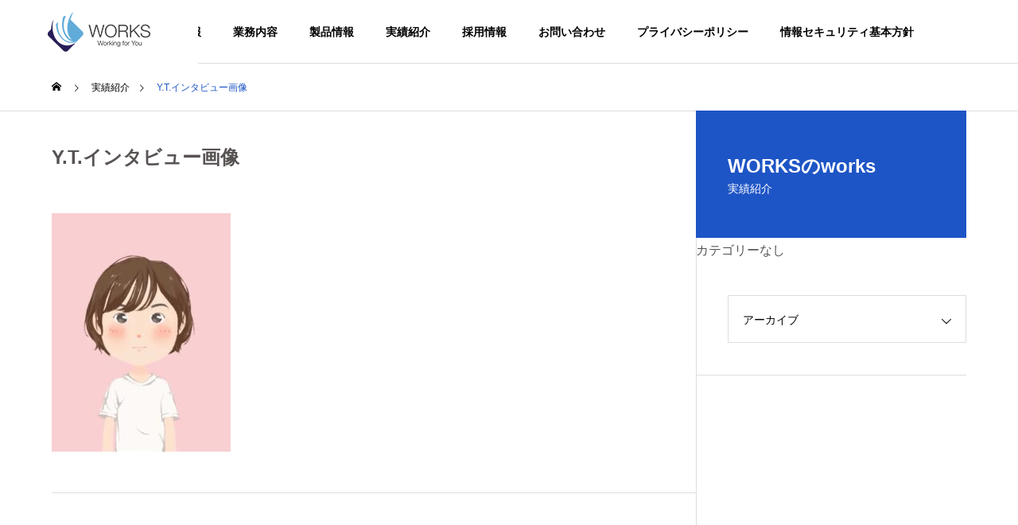

--- FILE ---
content_type: text/html; charset=UTF-8
request_url: https://works-g.com/y-t-%E3%82%A4%E3%83%B3%E3%82%BF%E3%83%93%E3%83%A5%E3%83%BC%E7%94%BB%E5%83%8F
body_size: 18023
content:
<!DOCTYPE html>
<html class="pc" dir="ltr" lang="ja" prefix="og: https://ogp.me/ns#">
<head>
<!-- Google Tag Manager -->
<script>(function(w,d,s,l,i){w[l]=w[l]||[];w[l].push({'gtm.start':
new Date().getTime(),event:'gtm.js'});var f=d.getElementsByTagName(s)[0],
j=d.createElement(s),dl=l!='dataLayer'?'&l='+l:'';j.async=true;j.src=
'https://www.googletagmanager.com/gtm.js?id='+i+dl;f.parentNode.insertBefore(j,f);
})(window,document,'script','dataLayer','GTM-MHTM26S');</script>
<!-- End Google Tag Manager -->
<script id="_bownow_ts">
var _bownow_ts = document.createElement('script');
_bownow_ts.charset = 'utf-8';
_bownow_ts.src = 'https://contents.bownow.jp/js/UTC_3221dc0a131217ba9e17/trace.js';
document.getElementsByTagName('head')[0].appendChild(_bownow_ts);
</script>
<meta charset="UTF-8">
<!--[if IE]><meta http-equiv="X-UA-Compatible" content="IE=edge"><![endif]-->
<meta name="viewport" content="width=device-width">
<title>Y.T.インタビュー画像 - ワークス</title>
<!--<meta name="description" content="">-->
<link rel="pingback" href="https://works-g.com/wp/xmlrpc.php">

		<!-- All in One SEO 4.8.7 - aioseo.com -->
	<meta name="robots" content="max-image-preview:large" />
	<meta name="author" content="admin"/>
	<link rel="canonical" href="https://works-g.com/y-t-%e3%82%a4%e3%83%b3%e3%82%bf%e3%83%93%e3%83%a5%e3%83%bc%e7%94%bb%e5%83%8f" />
	<meta name="generator" content="All in One SEO (AIOSEO) 4.8.7" />
		<meta property="og:locale" content="ja_JP" />
		<meta property="og:site_name" content="ワークス -" />
		<meta property="og:type" content="article" />
		<meta property="og:title" content="Y.T.インタビュー画像 - ワークス" />
		<meta property="og:url" content="https://works-g.com/y-t-%e3%82%a4%e3%83%b3%e3%82%bf%e3%83%93%e3%83%a5%e3%83%bc%e7%94%bb%e5%83%8f" />
		<meta property="og:image" content="https://works-g.com/wp/wp-content/uploads/2021/07/アートボードw136.png" />
		<meta property="og:image:secure_url" content="https://works-g.com/wp/wp-content/uploads/2021/07/アートボードw136.png" />
		<meta property="og:image:width" content="136" />
		<meta property="og:image:height" content="173" />
		<meta property="article:published_time" content="2021-07-09T01:44:55+00:00" />
		<meta property="article:modified_time" content="2021-07-09T01:44:55+00:00" />
		<meta name="twitter:card" content="summary" />
		<meta name="twitter:title" content="Y.T.インタビュー画像 - ワークス" />
		<meta name="twitter:image" content="https://works-g.com/wp/wp-content/uploads/2021/07/アートボードw136.png" />
		<script type="application/ld+json" class="aioseo-schema">
			{"@context":"https:\/\/schema.org","@graph":[{"@type":"BreadcrumbList","@id":"https:\/\/works-g.com\/y-t-%e3%82%a4%e3%83%b3%e3%82%bf%e3%83%93%e3%83%a5%e3%83%bc%e7%94%bb%e5%83%8f#breadcrumblist","itemListElement":[{"@type":"ListItem","@id":"https:\/\/works-g.com#listItem","position":1,"name":"\u30db\u30fc\u30e0","item":"https:\/\/works-g.com","nextItem":{"@type":"ListItem","@id":"https:\/\/works-g.com\/y-t-%e3%82%a4%e3%83%b3%e3%82%bf%e3%83%93%e3%83%a5%e3%83%bc%e7%94%bb%e5%83%8f#listItem","name":"Y.T.\u30a4\u30f3\u30bf\u30d3\u30e5\u30fc\u753b\u50cf"}},{"@type":"ListItem","@id":"https:\/\/works-g.com\/y-t-%e3%82%a4%e3%83%b3%e3%82%bf%e3%83%93%e3%83%a5%e3%83%bc%e7%94%bb%e5%83%8f#listItem","position":2,"name":"Y.T.\u30a4\u30f3\u30bf\u30d3\u30e5\u30fc\u753b\u50cf","previousItem":{"@type":"ListItem","@id":"https:\/\/works-g.com#listItem","name":"\u30db\u30fc\u30e0"}}]},{"@type":"ItemPage","@id":"https:\/\/works-g.com\/y-t-%e3%82%a4%e3%83%b3%e3%82%bf%e3%83%93%e3%83%a5%e3%83%bc%e7%94%bb%e5%83%8f#itempage","url":"https:\/\/works-g.com\/y-t-%e3%82%a4%e3%83%b3%e3%82%bf%e3%83%93%e3%83%a5%e3%83%bc%e7%94%bb%e5%83%8f","name":"Y.T.\u30a4\u30f3\u30bf\u30d3\u30e5\u30fc\u753b\u50cf - \u30ef\u30fc\u30af\u30b9","inLanguage":"ja","isPartOf":{"@id":"https:\/\/works-g.com\/#website"},"breadcrumb":{"@id":"https:\/\/works-g.com\/y-t-%e3%82%a4%e3%83%b3%e3%82%bf%e3%83%93%e3%83%a5%e3%83%bc%e7%94%bb%e5%83%8f#breadcrumblist"},"author":{"@id":"https:\/\/works-g.com\/archives\/author\/admin#author"},"creator":{"@id":"https:\/\/works-g.com\/archives\/author\/admin#author"},"datePublished":"2021-07-09T10:44:55+09:00","dateModified":"2021-07-09T10:44:55+09:00"},{"@type":"Organization","@id":"https:\/\/works-g.com\/#organization","name":"\u682a\u5f0f\u4f1a\u793e\u30ef\u30fc\u30af\u30b9","url":"https:\/\/works-g.com\/","logo":{"@type":"ImageObject","url":"https:\/\/works-g.com\/wp\/wp-content\/uploads\/2021\/07\/\u30a2\u30fc\u30c8\u30dc\u30fc\u30c9w136.png","@id":"https:\/\/works-g.com\/y-t-%e3%82%a4%e3%83%b3%e3%82%bf%e3%83%93%e3%83%a5%e3%83%bc%e7%94%bb%e5%83%8f\/#organizationLogo","width":136,"height":173},"image":{"@id":"https:\/\/works-g.com\/y-t-%e3%82%a4%e3%83%b3%e3%82%bf%e3%83%93%e3%83%a5%e3%83%bc%e7%94%bb%e5%83%8f\/#organizationLogo"}},{"@type":"Person","@id":"https:\/\/works-g.com\/archives\/author\/admin#author","url":"https:\/\/works-g.com\/archives\/author\/admin","name":"admin","image":{"@type":"ImageObject","@id":"https:\/\/works-g.com\/y-t-%e3%82%a4%e3%83%b3%e3%82%bf%e3%83%93%e3%83%a5%e3%83%bc%e7%94%bb%e5%83%8f#authorImage","url":"https:\/\/secure.gravatar.com\/avatar\/90293e62c9746a439a3d6f61ad517e8e56daf38f6932fdc3e5d02faac746fd15?s=96&d=mm&r=g","width":96,"height":96,"caption":"admin"}},{"@type":"WebSite","@id":"https:\/\/works-g.com\/#website","url":"https:\/\/works-g.com\/","name":"\u30ef\u30fc\u30af\u30b9","inLanguage":"ja","publisher":{"@id":"https:\/\/works-g.com\/#organization"}}]}
		</script>
		<!-- All in One SEO -->

<link rel="alternate" type="application/rss+xml" title="ワークス &raquo; フィード" href="https://works-g.com/feed" />
<link rel="alternate" type="application/rss+xml" title="ワークス &raquo; コメントフィード" href="https://works-g.com/comments/feed" />
<link rel="alternate" type="application/rss+xml" title="ワークス &raquo; Y.T.インタビュー画像 のコメントのフィード" href="https://works-g.com/feed/?attachment_id=592" />
<link rel="alternate" title="oEmbed (JSON)" type="application/json+oembed" href="https://works-g.com/wp-json/oembed/1.0/embed?url=https%3A%2F%2Fworks-g.com%2Fy-t-%25e3%2582%25a4%25e3%2583%25b3%25e3%2582%25bf%25e3%2583%2593%25e3%2583%25a5%25e3%2583%25bc%25e7%2594%25bb%25e5%2583%258f" />
<link rel="alternate" title="oEmbed (XML)" type="text/xml+oembed" href="https://works-g.com/wp-json/oembed/1.0/embed?url=https%3A%2F%2Fworks-g.com%2Fy-t-%25e3%2582%25a4%25e3%2583%25b3%25e3%2582%25bf%25e3%2583%2593%25e3%2583%25a5%25e3%2583%25bc%25e7%2594%25bb%25e5%2583%258f&#038;format=xml" />
		<!-- This site uses the Google Analytics by MonsterInsights plugin v9.7.0 - Using Analytics tracking - https://www.monsterinsights.com/ -->
		<!-- Note: MonsterInsights is not currently configured on this site. The site owner needs to authenticate with Google Analytics in the MonsterInsights settings panel. -->
					<!-- No tracking code set -->
				<!-- / Google Analytics by MonsterInsights -->
		<style id='wp-img-auto-sizes-contain-inline-css' type='text/css'>
img:is([sizes=auto i],[sizes^="auto," i]){contain-intrinsic-size:3000px 1500px}
/*# sourceURL=wp-img-auto-sizes-contain-inline-css */
</style>
<link rel='stylesheet' id='style-css' href='https://works-g.com/wp/wp-content/themes/solaris_tcd088/style.css?ver=1.0' type='text/css' media='all' />
<style id='wp-block-library-inline-css' type='text/css'>
:root{--wp-block-synced-color:#7a00df;--wp-block-synced-color--rgb:122,0,223;--wp-bound-block-color:var(--wp-block-synced-color);--wp-editor-canvas-background:#ddd;--wp-admin-theme-color:#007cba;--wp-admin-theme-color--rgb:0,124,186;--wp-admin-theme-color-darker-10:#006ba1;--wp-admin-theme-color-darker-10--rgb:0,107,160.5;--wp-admin-theme-color-darker-20:#005a87;--wp-admin-theme-color-darker-20--rgb:0,90,135;--wp-admin-border-width-focus:2px}@media (min-resolution:192dpi){:root{--wp-admin-border-width-focus:1.5px}}.wp-element-button{cursor:pointer}:root .has-very-light-gray-background-color{background-color:#eee}:root .has-very-dark-gray-background-color{background-color:#313131}:root .has-very-light-gray-color{color:#eee}:root .has-very-dark-gray-color{color:#313131}:root .has-vivid-green-cyan-to-vivid-cyan-blue-gradient-background{background:linear-gradient(135deg,#00d084,#0693e3)}:root .has-purple-crush-gradient-background{background:linear-gradient(135deg,#34e2e4,#4721fb 50%,#ab1dfe)}:root .has-hazy-dawn-gradient-background{background:linear-gradient(135deg,#faaca8,#dad0ec)}:root .has-subdued-olive-gradient-background{background:linear-gradient(135deg,#fafae1,#67a671)}:root .has-atomic-cream-gradient-background{background:linear-gradient(135deg,#fdd79a,#004a59)}:root .has-nightshade-gradient-background{background:linear-gradient(135deg,#330968,#31cdcf)}:root .has-midnight-gradient-background{background:linear-gradient(135deg,#020381,#2874fc)}:root{--wp--preset--font-size--normal:16px;--wp--preset--font-size--huge:42px}.has-regular-font-size{font-size:1em}.has-larger-font-size{font-size:2.625em}.has-normal-font-size{font-size:var(--wp--preset--font-size--normal)}.has-huge-font-size{font-size:var(--wp--preset--font-size--huge)}.has-text-align-center{text-align:center}.has-text-align-left{text-align:left}.has-text-align-right{text-align:right}.has-fit-text{white-space:nowrap!important}#end-resizable-editor-section{display:none}.aligncenter{clear:both}.items-justified-left{justify-content:flex-start}.items-justified-center{justify-content:center}.items-justified-right{justify-content:flex-end}.items-justified-space-between{justify-content:space-between}.screen-reader-text{border:0;clip-path:inset(50%);height:1px;margin:-1px;overflow:hidden;padding:0;position:absolute;width:1px;word-wrap:normal!important}.screen-reader-text:focus{background-color:#ddd;clip-path:none;color:#444;display:block;font-size:1em;height:auto;left:5px;line-height:normal;padding:15px 23px 14px;text-decoration:none;top:5px;width:auto;z-index:100000}html :where(.has-border-color){border-style:solid}html :where([style*=border-top-color]){border-top-style:solid}html :where([style*=border-right-color]){border-right-style:solid}html :where([style*=border-bottom-color]){border-bottom-style:solid}html :where([style*=border-left-color]){border-left-style:solid}html :where([style*=border-width]){border-style:solid}html :where([style*=border-top-width]){border-top-style:solid}html :where([style*=border-right-width]){border-right-style:solid}html :where([style*=border-bottom-width]){border-bottom-style:solid}html :where([style*=border-left-width]){border-left-style:solid}html :where(img[class*=wp-image-]){height:auto;max-width:100%}:where(figure){margin:0 0 1em}html :where(.is-position-sticky){--wp-admin--admin-bar--position-offset:var(--wp-admin--admin-bar--height,0px)}@media screen and (max-width:600px){html :where(.is-position-sticky){--wp-admin--admin-bar--position-offset:0px}}

/*# sourceURL=wp-block-library-inline-css */
</style><style id='global-styles-inline-css' type='text/css'>
:root{--wp--preset--aspect-ratio--square: 1;--wp--preset--aspect-ratio--4-3: 4/3;--wp--preset--aspect-ratio--3-4: 3/4;--wp--preset--aspect-ratio--3-2: 3/2;--wp--preset--aspect-ratio--2-3: 2/3;--wp--preset--aspect-ratio--16-9: 16/9;--wp--preset--aspect-ratio--9-16: 9/16;--wp--preset--color--black: #000000;--wp--preset--color--cyan-bluish-gray: #abb8c3;--wp--preset--color--white: #ffffff;--wp--preset--color--pale-pink: #f78da7;--wp--preset--color--vivid-red: #cf2e2e;--wp--preset--color--luminous-vivid-orange: #ff6900;--wp--preset--color--luminous-vivid-amber: #fcb900;--wp--preset--color--light-green-cyan: #7bdcb5;--wp--preset--color--vivid-green-cyan: #00d084;--wp--preset--color--pale-cyan-blue: #8ed1fc;--wp--preset--color--vivid-cyan-blue: #0693e3;--wp--preset--color--vivid-purple: #9b51e0;--wp--preset--gradient--vivid-cyan-blue-to-vivid-purple: linear-gradient(135deg,rgb(6,147,227) 0%,rgb(155,81,224) 100%);--wp--preset--gradient--light-green-cyan-to-vivid-green-cyan: linear-gradient(135deg,rgb(122,220,180) 0%,rgb(0,208,130) 100%);--wp--preset--gradient--luminous-vivid-amber-to-luminous-vivid-orange: linear-gradient(135deg,rgb(252,185,0) 0%,rgb(255,105,0) 100%);--wp--preset--gradient--luminous-vivid-orange-to-vivid-red: linear-gradient(135deg,rgb(255,105,0) 0%,rgb(207,46,46) 100%);--wp--preset--gradient--very-light-gray-to-cyan-bluish-gray: linear-gradient(135deg,rgb(238,238,238) 0%,rgb(169,184,195) 100%);--wp--preset--gradient--cool-to-warm-spectrum: linear-gradient(135deg,rgb(74,234,220) 0%,rgb(151,120,209) 20%,rgb(207,42,186) 40%,rgb(238,44,130) 60%,rgb(251,105,98) 80%,rgb(254,248,76) 100%);--wp--preset--gradient--blush-light-purple: linear-gradient(135deg,rgb(255,206,236) 0%,rgb(152,150,240) 100%);--wp--preset--gradient--blush-bordeaux: linear-gradient(135deg,rgb(254,205,165) 0%,rgb(254,45,45) 50%,rgb(107,0,62) 100%);--wp--preset--gradient--luminous-dusk: linear-gradient(135deg,rgb(255,203,112) 0%,rgb(199,81,192) 50%,rgb(65,88,208) 100%);--wp--preset--gradient--pale-ocean: linear-gradient(135deg,rgb(255,245,203) 0%,rgb(182,227,212) 50%,rgb(51,167,181) 100%);--wp--preset--gradient--electric-grass: linear-gradient(135deg,rgb(202,248,128) 0%,rgb(113,206,126) 100%);--wp--preset--gradient--midnight: linear-gradient(135deg,rgb(2,3,129) 0%,rgb(40,116,252) 100%);--wp--preset--font-size--small: 13px;--wp--preset--font-size--medium: 20px;--wp--preset--font-size--large: 36px;--wp--preset--font-size--x-large: 42px;--wp--preset--spacing--20: 0.44rem;--wp--preset--spacing--30: 0.67rem;--wp--preset--spacing--40: 1rem;--wp--preset--spacing--50: 1.5rem;--wp--preset--spacing--60: 2.25rem;--wp--preset--spacing--70: 3.38rem;--wp--preset--spacing--80: 5.06rem;--wp--preset--shadow--natural: 6px 6px 9px rgba(0, 0, 0, 0.2);--wp--preset--shadow--deep: 12px 12px 50px rgba(0, 0, 0, 0.4);--wp--preset--shadow--sharp: 6px 6px 0px rgba(0, 0, 0, 0.2);--wp--preset--shadow--outlined: 6px 6px 0px -3px rgb(255, 255, 255), 6px 6px rgb(0, 0, 0);--wp--preset--shadow--crisp: 6px 6px 0px rgb(0, 0, 0);}:where(.is-layout-flex){gap: 0.5em;}:where(.is-layout-grid){gap: 0.5em;}body .is-layout-flex{display: flex;}.is-layout-flex{flex-wrap: wrap;align-items: center;}.is-layout-flex > :is(*, div){margin: 0;}body .is-layout-grid{display: grid;}.is-layout-grid > :is(*, div){margin: 0;}:where(.wp-block-columns.is-layout-flex){gap: 2em;}:where(.wp-block-columns.is-layout-grid){gap: 2em;}:where(.wp-block-post-template.is-layout-flex){gap: 1.25em;}:where(.wp-block-post-template.is-layout-grid){gap: 1.25em;}.has-black-color{color: var(--wp--preset--color--black) !important;}.has-cyan-bluish-gray-color{color: var(--wp--preset--color--cyan-bluish-gray) !important;}.has-white-color{color: var(--wp--preset--color--white) !important;}.has-pale-pink-color{color: var(--wp--preset--color--pale-pink) !important;}.has-vivid-red-color{color: var(--wp--preset--color--vivid-red) !important;}.has-luminous-vivid-orange-color{color: var(--wp--preset--color--luminous-vivid-orange) !important;}.has-luminous-vivid-amber-color{color: var(--wp--preset--color--luminous-vivid-amber) !important;}.has-light-green-cyan-color{color: var(--wp--preset--color--light-green-cyan) !important;}.has-vivid-green-cyan-color{color: var(--wp--preset--color--vivid-green-cyan) !important;}.has-pale-cyan-blue-color{color: var(--wp--preset--color--pale-cyan-blue) !important;}.has-vivid-cyan-blue-color{color: var(--wp--preset--color--vivid-cyan-blue) !important;}.has-vivid-purple-color{color: var(--wp--preset--color--vivid-purple) !important;}.has-black-background-color{background-color: var(--wp--preset--color--black) !important;}.has-cyan-bluish-gray-background-color{background-color: var(--wp--preset--color--cyan-bluish-gray) !important;}.has-white-background-color{background-color: var(--wp--preset--color--white) !important;}.has-pale-pink-background-color{background-color: var(--wp--preset--color--pale-pink) !important;}.has-vivid-red-background-color{background-color: var(--wp--preset--color--vivid-red) !important;}.has-luminous-vivid-orange-background-color{background-color: var(--wp--preset--color--luminous-vivid-orange) !important;}.has-luminous-vivid-amber-background-color{background-color: var(--wp--preset--color--luminous-vivid-amber) !important;}.has-light-green-cyan-background-color{background-color: var(--wp--preset--color--light-green-cyan) !important;}.has-vivid-green-cyan-background-color{background-color: var(--wp--preset--color--vivid-green-cyan) !important;}.has-pale-cyan-blue-background-color{background-color: var(--wp--preset--color--pale-cyan-blue) !important;}.has-vivid-cyan-blue-background-color{background-color: var(--wp--preset--color--vivid-cyan-blue) !important;}.has-vivid-purple-background-color{background-color: var(--wp--preset--color--vivid-purple) !important;}.has-black-border-color{border-color: var(--wp--preset--color--black) !important;}.has-cyan-bluish-gray-border-color{border-color: var(--wp--preset--color--cyan-bluish-gray) !important;}.has-white-border-color{border-color: var(--wp--preset--color--white) !important;}.has-pale-pink-border-color{border-color: var(--wp--preset--color--pale-pink) !important;}.has-vivid-red-border-color{border-color: var(--wp--preset--color--vivid-red) !important;}.has-luminous-vivid-orange-border-color{border-color: var(--wp--preset--color--luminous-vivid-orange) !important;}.has-luminous-vivid-amber-border-color{border-color: var(--wp--preset--color--luminous-vivid-amber) !important;}.has-light-green-cyan-border-color{border-color: var(--wp--preset--color--light-green-cyan) !important;}.has-vivid-green-cyan-border-color{border-color: var(--wp--preset--color--vivid-green-cyan) !important;}.has-pale-cyan-blue-border-color{border-color: var(--wp--preset--color--pale-cyan-blue) !important;}.has-vivid-cyan-blue-border-color{border-color: var(--wp--preset--color--vivid-cyan-blue) !important;}.has-vivid-purple-border-color{border-color: var(--wp--preset--color--vivid-purple) !important;}.has-vivid-cyan-blue-to-vivid-purple-gradient-background{background: var(--wp--preset--gradient--vivid-cyan-blue-to-vivid-purple) !important;}.has-light-green-cyan-to-vivid-green-cyan-gradient-background{background: var(--wp--preset--gradient--light-green-cyan-to-vivid-green-cyan) !important;}.has-luminous-vivid-amber-to-luminous-vivid-orange-gradient-background{background: var(--wp--preset--gradient--luminous-vivid-amber-to-luminous-vivid-orange) !important;}.has-luminous-vivid-orange-to-vivid-red-gradient-background{background: var(--wp--preset--gradient--luminous-vivid-orange-to-vivid-red) !important;}.has-very-light-gray-to-cyan-bluish-gray-gradient-background{background: var(--wp--preset--gradient--very-light-gray-to-cyan-bluish-gray) !important;}.has-cool-to-warm-spectrum-gradient-background{background: var(--wp--preset--gradient--cool-to-warm-spectrum) !important;}.has-blush-light-purple-gradient-background{background: var(--wp--preset--gradient--blush-light-purple) !important;}.has-blush-bordeaux-gradient-background{background: var(--wp--preset--gradient--blush-bordeaux) !important;}.has-luminous-dusk-gradient-background{background: var(--wp--preset--gradient--luminous-dusk) !important;}.has-pale-ocean-gradient-background{background: var(--wp--preset--gradient--pale-ocean) !important;}.has-electric-grass-gradient-background{background: var(--wp--preset--gradient--electric-grass) !important;}.has-midnight-gradient-background{background: var(--wp--preset--gradient--midnight) !important;}.has-small-font-size{font-size: var(--wp--preset--font-size--small) !important;}.has-medium-font-size{font-size: var(--wp--preset--font-size--medium) !important;}.has-large-font-size{font-size: var(--wp--preset--font-size--large) !important;}.has-x-large-font-size{font-size: var(--wp--preset--font-size--x-large) !important;}
/*# sourceURL=global-styles-inline-css */
</style>

<style id='classic-theme-styles-inline-css' type='text/css'>
/*! This file is auto-generated */
.wp-block-button__link{color:#fff;background-color:#32373c;border-radius:9999px;box-shadow:none;text-decoration:none;padding:calc(.667em + 2px) calc(1.333em + 2px);font-size:1.125em}.wp-block-file__button{background:#32373c;color:#fff;text-decoration:none}
/*# sourceURL=/wp-includes/css/classic-themes.min.css */
</style>
<script type="text/javascript" src="https://works-g.com/wp/wp-includes/js/jquery/jquery.min.js?ver=3.7.1" id="jquery-core-js"></script>
<script type="text/javascript" src="https://works-g.com/wp/wp-includes/js/jquery/jquery-migrate.min.js?ver=3.4.1" id="jquery-migrate-js"></script>
<link rel="https://api.w.org/" href="https://works-g.com/wp-json/" /><link rel="alternate" title="JSON" type="application/json" href="https://works-g.com/wp-json/wp/v2/media/592" /><link rel='shortlink' href='https://works-g.com/?p=592' />

<link rel="stylesheet" href="https://works-g.com/wp/wp-content/themes/solaris_tcd088/css/design-plus.css?ver=1.0">
<link rel="stylesheet" href="https://works-g.com/wp/wp-content/themes/solaris_tcd088/css/sns-botton.css?ver=1.0">
<link rel="stylesheet" media="screen and (max-width:1201px)" href="https://works-g.com/wp/wp-content/themes/solaris_tcd088/css/responsive.css?ver=1.0">
<link rel="stylesheet" media="screen and (max-width:1201px)" href="https://works-g.com/wp/wp-content/themes/solaris_tcd088/css/footer-bar.css?ver=1.0">

<script src="https://works-g.com/wp/wp-content/themes/solaris_tcd088/js/jquery.easing.1.4.js?ver=1.0"></script>
<script src="https://works-g.com/wp/wp-content/themes/solaris_tcd088/js/jscript.js?ver=1.0"></script>
<script src="https://works-g.com/wp/wp-content/themes/solaris_tcd088/js/jquery.cookie.min.js?ver=1.0"></script>
<script src="https://works-g.com/wp/wp-content/themes/solaris_tcd088/js/comment.js?ver=1.0"></script>
<script src="https://works-g.com/wp/wp-content/themes/solaris_tcd088/js/parallax.js?ver=1.0"></script>

<link rel="stylesheet" href="https://works-g.com/wp/wp-content/themes/solaris_tcd088/js/simplebar.css?ver=1.0">
<script src="https://works-g.com/wp/wp-content/themes/solaris_tcd088/js/simplebar.min.js?ver=1.0"></script>


<script src="https://works-g.com/wp/wp-content/themes/solaris_tcd088/js/header_fix.js?ver=1.0"></script>


<style type="text/css">
body { font-size:16px; }
.common_headline { font-size:36px !important; }
@media screen and (max-width:750px) {
  body { font-size:14px; }
  .common_headline { font-size:20px !important; }
}
body, input, textarea { font-family: Arial, "Hiragino Sans", "ヒラギノ角ゴ ProN", "Hiragino Kaku Gothic ProN", "游ゴシック", YuGothic, "メイリオ", Meiryo, sans-serif; }

.rich_font, .p-vertical { font-family: Arial, "Hiragino Sans", "ヒラギノ角ゴ ProN", "Hiragino Kaku Gothic ProN", "游ゴシック", YuGothic, "メイリオ", Meiryo, sans-serif; font-weight:600; }

.rich_font_type1 { font-family: Arial, "ヒラギノ角ゴ ProN W3", "Hiragino Kaku Gothic ProN", "メイリオ", Meiryo, sans-serif; font-weight:600; }
.rich_font_type2 { font-family: Arial, "Hiragino Sans", "ヒラギノ角ゴ ProN", "Hiragino Kaku Gothic ProN", "游ゴシック", YuGothic, "メイリオ", Meiryo, sans-serif; font-weight:600; }
.rich_font_type3 { font-family: "Times New Roman" , "游明朝" , "Yu Mincho" , "游明朝体" , "YuMincho" , "ヒラギノ明朝 Pro W3" , "Hiragino Mincho Pro" , "HiraMinProN-W3" , "HGS明朝E" , "ＭＳ Ｐ明朝" , "MS PMincho" , serif; font-weight:600; }

.square_headline .headline { font-size:24px; }
.square_headline .sub_headline { font-size:14px; }
@media screen and (max-width:750px) {
  .square_headline .headline { font-size:18px; }
  .square_headline .sub_headline { font-size:12px; }
}

.pc body.use_header_fix #header:after { background:rgba(255,255,255,1); }
.pc body.use_header_fix #header:hover:after { background:rgba(255,255,255,1); }
#header_logo a { background:rgba(255,255,255,1); }
#header_logo .logo_text { color:#ffffff !important; font-size:32px; }
#footer_logo .logo_text { font-size:32px; }
@media screen and (max-width:1201px) {
  #header_logo .logo_text { font-size:24px; }
  #footer_logo .logo_text { font-size:24px; }
}
#global_menu > ul > li > a:hover, body.single #global_menu > ul > li.current-menu-item > a, body.single #global_menu > ul > li.active > a,
  #header.active #global_menu > ul > li.current-menu-item > a, #header.active #global_menu > ul > li.active > a, body.hide_header_image #global_menu > ul > li.current-menu-item > a, body.no_index_header_content #global_menu > ul > li.current-menu-item > a
    { color:#1e55c6 !important; }
#global_menu ul ul a { color:#ffffff; background:#1e55c6; }
#global_menu ul ul a:hover { color:#ffffff; background:#002d99; }
#global_menu ul ul li.menu-item-has-children > a:before { color:#ffffff; }
.mobile #header:after { background:rgba(255,255,255,1); }
.mobile #header:hover:after { background:rgba(255,255,255,1); }
.mobile body.home.no_index_header_content #header { background:rgba(255,255,255,1); }
#drawer_menu { color:#ffffff; background:#000000; }
#drawer_menu a { color:#ffffff; }
#drawer_menu a:hover { color:#002d99; }
#mobile_menu a { color:#ffffff; border-color:#444444; }
#mobile_menu li li a { background:#333333; }
#mobile_menu a:hover, #drawer_menu .close_button:hover, #mobile_menu .child_menu_button:hover { color:#ffffff; background:#444444; }
#mobile_menu .child_menu_button .icon:before, #mobile_menu .child_menu_button:hover .icon:before { color:#ffffff; }
.megamenu .headline_area h3 .headline { font-size:24px; }
.megamenu_b .service_item_list .item a:after { background:rgba(0,0,0,0.5); }
#footer_banner a { color:#ffffff !important; }
#footer_banner .title { font-size:24px; }
#footer_banner .sub_title { font-size:14px; }
@media screen and (max-width:750px) {
  #footer_banner .title { font-size:18px; }
  #footer_banner .sub_title { font-size:12px; }
}
.author_profile .avatar_area img, .animate_image img, .animate_background .image {
  width:100%; height:auto;
  -webkit-transition: transform  0.5s ease;
  transition: transform  0.5s ease;
}
.author_profile a.avatar:hover img, .animate_image:hover img, .animate_background:hover .image {
  -webkit-transform: scale(1.2);
  transform: scale(1.2);
}


a { color:#000; }

#footer_menu .footer_menu li:first-of-type a, #return_top2 a:hover:before, #bread_crumb, #bread_crumb li.last, .tcd_banner_widget .headline, .post_slider_widget .slick-arrow:hover:before,
  #post_title2 .title, #service_banner .main_title, .megamenu .headline_area h3 .headline, .news_category_list li.active a, .sns_button_list.color_type2 li.contact a:before,
    .tab_content_top .tab .item.active, .cb_tab_content .tab_content_bottom .title, .cb_headline .headline, .faq_list .question.active, .faq_list .question:hover, .author_profile .author_link li.contact a:before, .author_profile .author_link li.user_url a:before
      { color:#1e55c6; }

.square_headline, .page_navi span.current, #post_pagination p, #comment_tab li.active a, .news_category_list li.active a:before, #index_news_ticker .category,
  .tab_content_bottom .slick-dots button:hover::before, .tab_content_bottom .slick-dots .slick-active button::before,
    .faq_list .question.active:before, .faq_list .question:hover:before, .faq_list .question:hover:after, #return_top a
      { background:#1e55c6; }

.page_navi span.current, #post_pagination p, .design_headline2 span, #post_title2 .title
  { border-color:#1e55c6; }

.category_list_widget li.current-menu-item a, .category_list_widget li.current-menu-parent a { background:rgba(30,85,198,0.5); border-color:#fff; color:#fff; }

a:hover, #footer_top a:hover, #footer_social_link li a:hover:before, #footer_menu .footer_menu li:first-of-type a:hover, #next_prev_post a:hover, #bread_crumb li a:hover, #bread_crumb li.home a:hover:before,
  .single_copy_title_url_btn:hover, .tcdw_search_box_widget .search_area .search_button:hover:before, .widget_tab_post_list_button div:hover,
    #single_author_title_area .author_link li a:hover:before, .author_profile a:hover, #post_meta_bottom a:hover, .cardlink_title a:hover,
      .comment a:hover, .comment_form_wrapper a:hover, #searchform .submit_button:hover:before, .p-dropdown__title:hover:after
        { color:#002d99; }

.page_navi a:hover, #post_pagination a:hover, #p_readmore .button:hover, .c-pw__btn:hover, #comment_tab li a:hover, #submit_comment:hover, #cancel_comment_reply a:hover,
  #wp-calendar #prev a:hover, #wp-calendar #next a:hover, #wp-calendar td a:hover, #comment_tab li a:hover, #index_news_ticker .category:hover, #return_top a:hover
    { background-color:#002d99; }

.page_navi a:hover, #post_pagination a:hover, #comment_textarea textarea:focus, .c-pw__box-input:focus
  { border-color:#002d99; }

.post_content a { color:#000000; }
.post_content a:hover { color:#002d99; }

.design_button.type1 a { color:#ffffff !important; background:#1e55c6; }
.design_button.type1 a:hover { color:#ffffff !important; background:#002d99; }
.news_cat_id6 { background-color:#4cbedb; }
.news_cat_id6:hover { background-color:#0094ba; }
.news_cat_id17 { background-color:#3ae01d; }
.news_cat_id17:hover { background-color:#0ea800; }
body {
  color: #585353;
}
.post_content a{
color: #585353;
}
/*プライバシーポリシー*/
.ppimg{
    text-align: right!important;
}
.pplay{
position: relative;
}
.pplay_img{
position: absolute;
    right: 0;
    bottom: 80px;
}
@media screen and (max-width: 500px) {
.pplay_img{
position: unset;
    right: 0;
    bottom: 0px;
    text-align: right!important;
}
}
.base {
  padding: 60px 30px 30px 30px;
  width: auto;
  max-width: 1000px;
  margin: 0 auto;
  margin-bottom: 100px;
  border-radius: 10px;
}
.base_text {
  border-bottom: 2px dotted #ddd;
  font-size: 17px !important;
  font-weight: 600;
  padding-bottom: 40px;
}
.base div {
  margin-bottom: 50px;
}
.base p {
  text-align: justify;
  line-height: 2;
  margin-bottom: 50px;
}
.text_parent {
  border-bottom: 2px dotted #ddd;
}
.text_child {
  max-width: 970px;
  width: auto;
  margin: 0px 0 50px auto;
  text-align: justify;
  text-indent: -1em;
  padding-left: 1em;
}
.text_grandchild {
  width: auto;
  max-width: 950px;
  margin: -20px 0 50px auto;
  text-indent: -1em;
  padding-left: 1em;
}
.text_grandchild p {
  font-size: 15px;
  width: auto;
  max-width: 945px;
  margin: 0px 0px 0px auto;
  text-indent: -1em;
  padding-left: 1em;
}
/*メディアクエリ*/
@media screen and (max-width: 768px) {
  .text_grandchild {
    text-indent: 0;
    padding-left: 0;
  }
}
/*//////////////アンカーリンク//////////////*/
a.anchor {
    display: block;
    padding-top: 150px;
    margin-top: -150px;
}
/*Topページ*/
.lead01 {
  font-size: 250%;
  font-weight: bold;
  color: #1E55C6;
  text-align: center;
  margin-top: 40px;
}
.lead02 {
  font-size: 150%;
  font-weight: bold;
  text-align: center;
  margin-top: 40px;
}
.img80 {
  margin: 50px 0 !important;
}
.img80 img {
  width: 50%;
  margin-top: 50px;
}
/*フッター*/
#footer_top {
  color: #fff;
}
/*//////////////スマホ改行//////////////*/
.sp_br {
  display: none;
}
.pc_br {
  display: inline;
}
@media screen and (max-width: 768px) {
  .sp_br {
    display: inline;
  }
}
@media screen and (max-width: 500px) {
  .pc_br {
    display: none;
  }
}
/*//////////////横幅//////////////*/
.ml30 {
  margin-left: 30px;
}
.ml20 {
  margin-left: 20px;
}
.ml10 {
  margin-left: 10px;
}
/*//////////////文字並び//////////////*/
.text_center {
  text-align: center;
}
.text_right {
  text-align: right;
}
.text_left {
  text-align: left;
}
@media screen and (max-width: 768px) {
  .sptxt_center, text_right {
    text-align: center;
  }
}
/*//////////////幅//////////////*/
.margin_center {
  margin: 0 auto;
}
.margin_center img {
  margin: 0 auto;
  display: block;
}
.w80 {
  width: 80%;
}
.w80 img {
  width: 80%;
}
.w70 {
  width: 70%;
}
.w75 {
  width: 75%;
}
.w60 {
  width: 60%;
}
.w60 img {
  width: 60%;
}
.w50 {
  width: 50%;
}
.w50 img{
  width: 50%;
}
.w30 {
  width: 30%;
}
@media screen and (max-width: 768px) {
  .w80, .w70, .w60, .w50, .w30, .w75 {
    width: 90%;
  }
}
/*//////////////文字太さ//////////////*/
.fontbold {
  font-weight: bold;
}
/*//////////////文字色//////////////*/
.color_white {
  color: #fff;
}
.color_blue {
  color: #0049DC;
}
/*//////////////文字サイズ//////////////*/
.font170 {
  font-size: 170%;
}
.font160 {
  font-size: 160%;
}
.font150 {
  font-size: 150%;
}
.font140 {
  font-size: 140%;
}
.font130 {
  font-size: 130%;
}
.font120 {
  font-size: 120%;
}
.font110 {
  font-size: 110%;
}
.font90 {
  font-size: 90%;
}
.font80 {
  font-size: 80%;
}
.font70 {
  font-size: 70%;
}
/*//////////////下//////////////*/
.mb100 {
  margin-bottom: 100px;
}
.mb90 {
  margin-bottom: 90px;
}
.mb80 {
  margin-bottom: 80px;
}
.mb70 {
  margin-bottom: 70px;
}
.mb60 {
  margin-bottom: 60px;
}
.mb50 {
  margin-bottom: 50px;
}
.mb40 {
  margin-bottom: 40px;
}
.mb30 {
  margin-bottom: 30px;
}
.mb20 {
  margin-bottom: 20px;
}
/*//////////////タイトル：ボーダー//////////////*/
.styled_h2_01 {
  text-align: center;
  margin: 0 auto 50px !important;
}
.styled_h2_01:after {
  content: "";
  display: block;
  background: #1E55C6;
  height: 2px;
  width: 10%;
  margin: 10px auto 0;
}
/*タイトル・下線アクセント*/
.style2a_07 {
  position: relative;
  padding: 1rem 2rem;
  border-bottom: 3px solid #707070;
}
.style2a_07:before {
  position: absolute;
  bottom: -3px;
  left: 0;
  width: 20%;
  height: 3px;
  content: '';
  background: #61ABDA;
}
/*タイトル・下線アクセント・頭にキャラクター*/
.head_icon {
  position: relative;
  padding-left: 83px;
}
.head_icon::before {
  content: url(https://works-g.com/wp/wp-content/uploads/2021/07/さかずきんぐ-03.jpg);
  position: absolute;
  display: inline-block;
  top: -38px;
  left: -0px
}
@media screen and (max-width: 768px) {
  .head_icon {
    padding-left: 55px;
  }
  .head_icon::before {
    transform: scale(.7);
    top: -33px;
    left: -10px
  }
}
/*//////////////フレックスボックス//////////////*/
.flexcontent1, .flexcontent2 {
  display: flex;
  justify-content: space-between;
  align-items: center;
  margin-bottom: 50px;
}
.flexcontent1_L {
  order: 1;
  flex-basis: 50%;
  padding-right: 30px;
  box-sizing: border-box;
}
.flexcontent1_R {
  order: 2;
  flex-basis: 50%;
}
.flexcontent1 {
  display: flex;
  justify-content: space-between;
}
.flexcontent2_R {
  order: 2;
  flex-basis: 50%;
  padding-left: 30px;
  box-sizing: border-box;
}
.flexcontent2_L {
  order: 1;
  flex-basis: 50%;
}
@media screen and (max-width: 768px) {
  .flexcontent1, .flexcontent2 {
    display: flex;
    flex-wrap: wrap;
  }
  .flexcontent1_R, .flexcontent2_L {
    order: 2;
    flex-basis: 100%;
    padding: 0;
  }
  .flexcontent1_L, .flexcontent2_R {
    order: 1;
    flex-basis: 100%;
    padding: 0;
    margin-bottom: 30px;
  }
}
/*//////////////フレックスボックス：インタビュー//////////////*/
.flexcontent1, .flexcontent2 {
  display: flex;
  justify-content: space-between;
  align-items: center;
}
#interview .flexcontent1_L {
  order: 1;
  flex-basis: 60%;
  padding-right: 30px;
  box-sizing: border-box;
}
#interview .flexcontent1_R {
  order: 2;
  flex-basis: 40%;
}
.flexcontent1 {
  display: flex;
  justify-content: space-between;
}
#interview .flexcontent2_R {
  order: 2;
  flex-basis: 60%;
  padding-left: 30px;
  box-sizing: border-box;
}
#interview .flexcontent2_L {
  order: 1;
  flex-basis: 40%;
}
@media screen and (max-width: 768px) {
  .flexcontent1, .flexcontent2 {
    display: flex;
    flex-wrap: wrap;
  }
  #interview .flexcontent1_R, #interview .flexcontent2_L {
    order: 2;
    flex-basis: 100%;
    padding: 5%;
  }
  #interview .flexcontent1_L, #interview .flexcontent2_R {
    order: 1;
    flex-basis: 100%;
    padding: 0;
    margin-bottom: 15px;
  }
}
/*//////////////箱　黒背景//////////////*/
.boxblack {
  background-color: #333333;
  padding: 4%;
  box-sizing: border-box;
}
/*//////////////箱　グレー背景//////////////*/
.boxgray {
  background-color: #EFEFEF;
  padding: 4%;
  box-sizing: border-box;
}
.boxgray02 {
  background-color: #B9B9B9 !important;
  box-sizing: border-box;
}
/*//////////////箱　水色背景//////////////*/
.boxblue {
  background-color: rgba(177, 222, 249, .4);
  padding: 3% 5%;
  box-sizing: border-box;
  margin: 20px auto 80px;
}
@media screen and (max-width: 768px) {
  .boxblue {
    margin: 15px auto 60px;
  }
}
/*//////////////箱　水色背景//////////////*/
.boxblue02 {
  background-color: #B1DEF9;
  padding: 4% 3% 5%;
  box-sizing: border-box;
}
.boxblue03 {
  background-color: rgba(73, 155, 206, .4);
  padding: 4% 3% 5%;
  box-sizing: border-box;
}
.boxblue04 {
  background-color: rgba(159, 188, 255, .4);
  padding: 4% 3% 5%;
  box-sizing: border-box;
}
.boxblue05 {
  background-color: rgba(73, 108, 206, .4);
  padding: 4% 3% 5%;
  box-sizing: border-box;
}
.boxblue06 {
  background-color: rgba(207, 159, 255, .4);
  padding: 4% 3% 5%;
  box-sizing: border-box;
}
.boxblue07 {
  background-color: #61ABDA !important;
  box-sizing: border-box;
}
.boxblue08 {
  background-color: #61ABDA !important;
  box-sizing: border-box;
  border-radius: 17px;
}
.boxblue09, .boxblue09_02 {
  background-color: #261C57 !important;
}
.boxblue10, .boxblue10_02 {
  background-color: #00166D !important;
}
.boxblue11, .boxblue11_02 {
  background-color: #033498 !important;
}
.boxblue12 {
  background-color: #1E55C6 !important;
}
.boxblue13, .boxblue13_02 {
  background-color: #6185DA !important;
}
.boxblue14 {
  background-color: #61ABDA !important;
}
.boxblue15 {
  background-color: #1E92C6 !important;
}
@media screen and (max-width: 768px) {
  .boxblue02, .boxblue03, .boxblue04, .boxblue05, .boxblue06 {
    padding: 7% 5%;
  }
}
/*//////////////よくある質問//////////////*/
.faqbox {
  line-height: 1.6;
  margin: 0 auto 20px;
  color: #585353;
}
.question {
  margin: 0 auto;
}
.answer {
  margin-left: 10px !important;
}
.question:before {
  content: "Q";
  margin-right: 10px;
  font-size: 120%;
}
.answer:before {
  content: "A";
  margin-right: 10px;
  font-size: 120%;
}
/*//////////////フレックスボックス：3カラム//////////////*/
.column_3 {
  display: flex;
  justify-content: space-between;
  width: 100%;
  margin: 0 auto;
}
.column_3_item {
  flex-basis: 33%;
}
.column_3_item_text {
  border: 1px solid #dcdcdc;
  display: block;
  background-color: #fff;
  padding: 2%;
  width: 100%;
  height: 50px;
  box-sizing: border-box;
  text-align: center;
  line-height: 2.3rem;
  margin-top: -3px;
}
.column_3_item_img img {
  width: 100%;
}
.column_3 a {
  display: block;
  color: #585353;
}
.column_3 a:hover {
  opacity: .5;
  transition: .7s;
}
@media screen and (max-width: 768px) {
  .column_3 {
    display: block;
  }
  .column_3_item {
    margin-bottom: 20px;
  }
}
/*ワークスのワークス*/
.left15 {
  margin-left: 15px !important;
}
/*//////////////フレックス：右70%//////////////*/
.flexcontent1, .flexcontent2 {
  display: flex;
  justify-content: space-between;
  align-items: center;
}
#flex_r70 .flexcontent1_L {
  order: 1;
  flex-basis: 70%;
  padding-right: 30px;
  box-sizing: border-box;
}
#flex_r70 .flexcontent1_R {
  order: 2;
  flex-basis: 30%;
}
.flexcontent1 {
  display: flex;
  justify-content: space-between;
}
#flex_r70 .flexcontent2_R {
  order: 2;
  flex-basis: 70%;
  padding-left: 30px;
  box-sizing: border-box;
}
#flex_r70 .flexcontent2_L {
  order: 1;
  flex-basis: 30%;
}
@media screen and (max-width: 768px) {
  .flexcontent1, .flexcontent2 {
    display: flex;
    flex-wrap: wrap;
  }
  #flex_r70 .flexcontent1_R, #flex_r70 .flexcontent2_L {
    order: 2;
    flex-basis: 100%;
    padding: 5%;
  }
  #flex_r70 .flexcontent1_L, #flex_r70 .flexcontent2_R {
    order: 1;
    flex-basis: 100%;
    padding: 0;
    margin-bottom: 30px;
  }
}
/*//////////////フレックスボックス：左60%//////////////*/
.flexcontent1, .flexcontent2 {
  display: flex;
  justify-content: space-between;
  align-items: center;
}
.flex_l60 .flexcontent1_L {
  order: 1;
  flex-basis: 60%;
  padding-right: 30px;
  box-sizing: border-box;
}
.flex_l60 .flexcontent1_R {
  order: 2;
  flex-basis: 40%;
  padding-left: 30px;
}
.flexcontent1 {
  display: flex;
  justify-content: space-between;
}
.flex_l60 .flexcontent2_R {
  order: 2;
  flex-basis: 60%;
  padding-left: 30px;
  box-sizing: border-box;
}
.flex_l60 .flexcontent2_L {
  order: 1;
  flex-basis: 40%;
  padding-right: 30px;
}
@media screen and (max-width: 768px) {
  .flexcontent1, .flexcontent2 {
    display: flex;
    flex-wrap: wrap;
  }
  .flex_l60 .flexcontent1_R, .flex_l60 .flexcontent2_L {
    order: 2;
    flex-basis: 100%;
    padding: 5%;
  }
  .flex_l60 .flexcontent1_L, .flex_l60 .flexcontent2_R {
    order: 1;
    flex-basis: 100%;
    padding: 0;
    margin-bottom: 0;
  }
}
/*//////////////テーブル：下線のみ//////////////*/
.table_bottom {
  border-collapse: separate;
  border-spacing: 20px;
}
.table_bottom_td_r, .table_bottom_td_l {
  border-top: none !important;
  border-right: none !important;
  border-left: none !important;
  box-sizing: border-box;
}
.table_bottom_td_r {
  border-bottom: 1px dotted #585353 !important;
}
.table_bottom_td_l {
  border-bottom: 1px dotted #585353 !important;
}
.table_bottom_td_r {
  font-weight: bold;
  width: 20%;
}
.table_bottom_td_l {
  width: 80%;
}
.table_bottom {
  border-spacing: 0px !important;
}
@media screen and (max-width: 768px) {
  .table_bottom {
    border-collapse: separate;
    border-spacing: 0;
  }
  .table_bottom_td_r {
    display: block;
    width: 100%;
    text-align: center;
  }
  .table_bottom_td_l {
    display: block;
    width: 100%;
    margin-bottom: 20px;
    text-align: left;
  }
}
/*//////////////フレックスボックス：右側にグーグルマップ//////////////*/
.flmap iframe {
  width: 100%;
  height: 200px;
}
/*//////////////フレックスボックス：右70%：背景色付き：高さ同じ//////////////*/
.flex_r70.flexcontent1, .flex_r70.flexcontent2 {
  display: flex;
  justify-content: center;
  align-items: center;
}
.flex_r70 .flexcontent1_L {
  order: 1;
  flex-basis: 50%;
  box-sizing: border-box;
  height: 237px;
  display: grid;
}
.flex_r70 .flexcontent1_R {
  order: 2;
  flex-basis: 50%;
  height: 237px;
}
.flex_r70 .flexcontent2_R {
  order: 2;
  flex-basis: 50%;
  box-sizing: border-box;
  height: 237px;
  display: grid;
}
.flex_r70 .flexcontent2_L {
  order: 1;
  flex-basis: 50%;
  height: 237px;
}
.bg01 {
  background-image: url("https://works-g.com/wp/wp-content/uploads/2021/07/AdobeStock_261206839_w800.jpg");
  background-size: cover;
}
.bg02 {
  background-image: url("https://works-g.com/wp/wp-content/uploads/2021/07/AdobeStock_197308139_w800.jpg");
  background-size: cover;
}
.bg03 {
  background-image: url("https://works-g.com/wp/wp-content/uploads/2021/07/AdobeStock_438205746_w800.jpg");
  background-size: cover;
}
.bg04 {
  background-image: url("https://works-g.com/wp/wp-content/uploads/2021/07/AdobeStock_330024515_w800.jpg");
  background-size: cover;
}
.bg05 {
  background-image: url("https://works-g.com/wp/wp-content/uploads/2021/07/AdobeStock_299014505_w800.jpg");
  background-size: cover;
}
@media screen and (max-width: 768px) {
  .flexcontent1, .flexcontent2 {
    display: flex;
    flex-wrap: wrap;
  }
  .flex_r70 .flexcontent1_R, .flex_r70 .flexcontent2_L {
    order: 2;
    flex-basis: 100%;
    padding: 5%;
    height: 187px;
  }
  .flex_r70 .flexcontent1_L, .flex_r70 .flexcontent2_R {
    order: 1;
    flex-basis: 100%;
    margin-bottom: 0;
    height: 200px;
  }
}
/*表組み：SP時：縦組み*/
.tablesp td {
  line-height: 0 !important;
  vertical-align: middle;
  border: none !important;
}
.tablesp2 td {
  line-height: 1 !important;
  vertical-align: middle;
  border: none !important;
}
.w17 {
  width: 17.5%;
  padding: 2% !important;
}
.w10 {
  width: 10%;
}
.w12 {
  width: 12.5%;
  padding: 1% !important;
}
.w5 {
  width: 5%;
  padding: 2% !important;
}
@media screen and (max-width: 768px) {
  .tablesp td {
    display: block;
    width: 100%;
    box-sizing: border-box;
    height: 50px;
  }
  .w17, .w12 {
    padding: 8% !important;
  }
  .w10, .w5 {
    padding-top: 13px !important;
  }
}
/*三角*/
.triangle1 {
  width: 0;
  height: 0;
  border-left: 30px solid #7D7D7D;
  border-top: 20px solid transparent;
  border-bottom: 20px solid transparent;
}
@media screen and (max-width: 768px) {
  .triangle1 {
    width: 0;
    height: 0;
    border-left: 25px solid transparent;
    border-right: 25px solid transparent;
    border-top: 25px solid #7D7D7D;
    margin: 0 auto;
  }
}
/*矢印*/
.arrow02 {
  position: relative;
  height: 12px;
  width: 12px;
  background-color: #707070;
}
.arrow02::before {
  position: absolute;
  content: "";
  border: solid 12px transparent;
  border-left: solid 12px #707070;
  top: -6px;
  left: 8px;
}
@media screen and (max-width: 768px) {
  .arrow02 {
    margin: 0 auto;
  }
  .arrow02::before {
    position: absolute;
    content: "";
    border: solid 14px transparent;
    border-top: solid 14px #707070;
    top: 9px;
    left: -7px;
  }
}
/*//////////////フレックスボックス：右20%//////////////*/
.flex_r30.flexcontent1, .flex_r70.flexcontent2 {
  display: flex;
  justify-content: center;
  align-items: center;
}
.flex_r30 .flexcontent1_L {
  order: 1;
  flex-basis: 70%;
  box-sizing: border-box;
  display: grid;
}
.flex_r30 .flexcontent1_R {
  order: 2;
  flex-basis: 30%;
}
.flex_r30 .flexcontent2_R {
  order: 2;
  flex-basis: 70%;
  box-sizing: border-box;
  display: grid;
}
.flex_r30 .flexcontent2_L {
  order: 1;
  flex-basis: 30%;
}
@media screen and (max-width: 768px) {
  .flexcontent1, .flexcontent2 {
    display: flex;
    flex-wrap: wrap;
  }
  .flex_r30 .flexcontent1_R, .flex_r30 .flexcontent2_L {
    order: 2;
    flex-basis: 100%;
    padding: 5%;
  }
  .flex_r30 .flexcontent1_L, .flex_r30 .flexcontent2_R {
    order: 1;
    flex-basis: 100%;
    margin-bottom: 0;
  }
}
/*マイナビ*/
.mainabi a:hover {
  opacity: .5;
  display: block;
  transition: .5s;
}
/*//////////////見出しに三角矢印を装飾したテーブル//////////////*/
.process {
  width: 100%;
  border-collapse: collapse;
}
.process tr {
  border-bottom: solid 22px white;
}
.process tr:last-child {
  border-bottom: none;
}
.process th {
  position: relative;
  width: 30%;
  background-color: #52c2d0;
  color: white;
  padding: 10px 5px;
  font-weight: bold;
  vertical-align: middle;
  box-sizing: border-box;
}
.process .boxblue09:after {
  display: block;
  content: "";
  width: 0px;
  height: 0px;
  position: absolute;
  top: 159px;
  left: calc(50% - 15px);
  border-left: 20px solid transparent;
  border-top: 20px solid #261C57;
  border-right: 20px solid transparent;
}
.process .boxblue09_02:after {
  display: block;
  content: "";
  width: 0px;
  height: 0px;
  position: absolute;
  top: 88px;
  left: calc(50% - 15px);
  border-left: 20px solid transparent;
  border-top: 20px solid #261C57;
  border-right: 20px solid transparent;
}
.process .boxblue10:after {
  display: block;
  content: "";
  width: 0px;
  height: 0px;
  position: absolute;
  top: 89px;
  left: calc(50% - 15px);
  border-left: 20px solid transparent;
  border-top: 20px solid #00166D;
  border-right: 20px solid transparent;
}
.process .boxblue10_02:after {
  display: block;
  content: "";
  width: 0px;
  height: 0px;
  position: absolute;
  top: 89px;
  left: calc(50% - 15px);
  border-left: 20px solid transparent;
  border-top: 20px solid #00166D;
  border-right: 20px solid transparent;
}
.process .boxblue11:after {
  display: block;
  content: "";
  width: 0px;
  height: 0px;
  position: absolute;
  top: 54px;
  left: calc(50% - 15px);
  border-left: 20px solid transparent;
  border-top: 20px solid #033498;
  border-right: 20px solid transparent;
}
.process .boxblue11_02:after {
  display: block;
  content: "";
  width: 0px;
  height: 0px;
  position: absolute;
  top: 54px;
  left: calc(50% - 20px);
  left: calc(50% - 20px);
  border-left: 20px solid transparent;
  border-top: 20px solid #033498;
  border-right: 20px solid transparent;
}
.process .boxblue12:after {
  display: block;
  content: "";
  width: 0px;
  height: 0px;
  position: absolute;
  top: 54px;
  left: calc(50% - 15px);
  border-left: 20px solid transparent;
  border-top: 20px solid #1E55C6;
  border-right: 20px solid transparent;
}
.process .boxblue13:after /* .process .boxblue13_02:after*/ {
  display: block;
  content: "";
  width: 0px;
  height: 0px;
  position: absolute;
  top: 54px;
  left: calc(50% - 15px);
  border-left: 20px solid transparent;
  border-top: 20px solid #6185DA;
  border-right: 20px solid transparent;
}
.process .boxblue14:after {
  display: block;
  content: "";
  width: 0px;
  height: 0px;
  position: absolute;
  top: 55px;
  left: calc(50% - 15px);
  border-left: 20px solid transparent;
  border-top: 20px solid #61ABDA;
  border-right: 20px solid transparent;
}
.process .boxblue15:after {
  display: block;
  content: "";
  width: 0px;
  height: 0px;
  position: absolute;
  top: 115px;
  left: calc(50% - 15px);
  border-left: 20px solid transparent;
  border-top: 20px solid #1E92C6;
  border-right: 20px solid transparent;
}
.process td {
  text-align: left;
  width: 70%;
  padding: 10px;
  border: none !important;
  letter-spacing: -1px;
}
.processimg {
  position: relative;
}
@media screen and (max-width: 1201px) {
.process .boxblue09:after, .process .boxblue09_02:after, .process .boxblue10:after, .process .boxblue10_02:after, .process .boxblue11:after, .process .boxblue11_02:after, .process .boxblue12:after, .process .boxblue12_02:after, .process .boxblue13:after, .process .boxblue13_02:after, .process .boxblue14:after, .process .boxblue14_02:after, .process .boxblue15:after {
    left: calc(50% - 19px);
  }
  .process .boxblue09_02:after{
  top: 124px;
  }
  .process .boxblue09:after {
    top: 158px;
  }
  .process .boxblue10:after {
    top: 89px;
  }
  .process .boxblue10_02:after {
    top: 88px;
  }
  .process .boxblue11_02:after {
    top: 55px;
  }
  .process .boxblue15:after {
    top: 116px;
  }
  .process .boxblue14:after{
    top: 88px;
  }
  }
@media screen and (max-width: 768px) {
.process td {
    padding: 35px 10px 10px;
}
        .post_content td, .post_content th{
    width: 100%;
    display: block;  
    }
  .process .boxblue09:after {
    top: 56px;
  }
  .process .boxblue09_02:after {
    top: 56px;
  }
  .process .boxblue10:after {
    top: 55px;
  }
  .process .boxblue11:after {
    top: 55px;
  }
  .process .boxblue14:after {
    top: 55px;
  }
  .process .boxblue12:after, .process .boxblue13:after {
    top: 54px;
  }
  .process .boxblue15:after {
    top: 55px;
  }
  .process .boxblue13_02:after {.process .boxblue10:after    top: 70px;
  }
  .process .boxblue11_02:after {
    top: 55px;
  }
  .process .boxblue10_02:after {
    top: 55px;
  }
    .process .boxblue10:after{
    top: 55px;
    }
  .processimg_img img {
    position: unset;
        width: 50%;
    margin: -30px auto 0;
    display: block;
}
}
@media screen and (max-width: 750px) {
  .process .boxblue09:after {
    top: 45px;
  }
  .process .boxblue09_02:after {
    top: 45px;
  }
  .process .boxblue10:after {
    top: 45px;
  }
  .process .boxblue11:after {
    top: 45px;
  }
  .process .boxblue14:after {
    top: 45px;
  }
  .process .boxblue12:after, .process .boxblue13:after {
    top: 44px;
    }
.process .boxblue09_02:after, .process .boxblue15:after {
    top: 45px;
  }
  .process .boxblue13_02:after {
    top: 45px;
  }
  .process .boxblue11_02:after {
    top: 45px;
  }
  .process .boxblue10_02:after {
    top: 45px;
  }
}
@media screen and (max-width: 700px) {
  .process .boxblue10:after,.process .boxblue11_02:after,.process .boxblue15:after,.process .boxblue11:after,.process .boxblue12:after, .process .boxblue13:after, {
    top: 44px;
  }
}
@media screen and (max-width: 600px) {
  .process .boxblue09:after {
    top: 44px;
  }
  .process .boxblue09_02:after {
    top: 44px;
  }
  .process .boxblue11_02:after {
    top: 44px;
  }
  .process .boxblue15:after {
    top: 44px;
  }
}
@media screen and (max-width: 500px) {
  .process .boxblue09:after {
    top: 44px;
  }
  .process .boxblue11:after {
    top: 44px;
  }
  .process .boxblue10_02:after {
    top: 45px;
  }
  .process .boxblue15:after {
    top: 45px;
  }
}
@media screen and (max-width: 400px) {
  .process .boxblue10:after {
    top: 44px;
  }
  .process .boxblue09_02:after {
    top: 44px;
  }
  .process .boxblue11_02:after {
    top: 44px;
  }
  .process .boxblue15:after {
    top: 44px;
  }
}
@media screen and (max-width: 375px) {
  .process .boxblue09:after {
    top: 44px;
  }
  .process .boxblue09_02:after {
    top: 44px;
  }
  .process .boxblue10:after {
    top: 44px;
  }
  .process .boxblue11:after {
    top: 44px;
  }
  .process .boxblue14:after {
    top: 44px;
  }
  .process .boxblue12:after, .process .boxblue13:after {
    top: 44px;
  }
  .process .boxblue15:after {
    top: 44px;
  }
  .process .boxblue13_02:after {
    top: 44px;
  }
  .process .boxblue11_02:after {
    top: 44px;
  }
  .process .boxblue10_02:after {
    top: 44px;
  }
}
/*//////////////詳細設定//////////////*/
.syousaisettei {
  vertical-align: middle;
  align-items: unset;
  display: flex;
  width: 100% !important;
}
.syousaisettei img {}
.syousaisettei_l {
  flex-basis: 70%;
}
.syousaisettei_r {
  flex-basis: 30%;
}
@media screen and (max-width: 768px) {
  .syousaisettei {
    display: flex;
    flex-wrap: wrap;
  }
  .syousaisettei_l, .syousaisettei_r {
    flex-basis: 100%;
  }
  .syousaisettei img {
    width: 50%;
  }
  .syousaisettei_r {
    text-align: center;
  }
}
/*システム開発*/
.boxblue16{
    background-color: rgba(97,171,217,.4);
}
.boxblue17{
     background-color: rgba(20,66,168,.3);   
}
.boxblue18{
     background-color: rgba(128,116,180,.5);   
}
/*BC事業部*/
.boxblue19{
    background-color: rgba(204,255,204,.4);
}
.boxblue20{
     background-color: rgba(50,205,50,.4);   
}
.boxblue21{
     background-color: rgba(34,139,34,.5);   
}
.flex_bg .flexcontent1, .flex_bg .flexcontent2 {
    display: flex;
    justify-content: space-between;
    align-items: center;
    padding: 7%;
}
/*//////////////モーダルウィンドウ//////////////*/
.modal-wrapper {
  z-index: 999;
  position: fixed;
  top: 0;
  right: 0;
  bottom: 0;
  left: 0;
  padding: 60px 10px;
  text-align: center
}

.modal-wrapper:not(:target) {
  opacity: 0;
  visibility: hidden;
  transition: opacity .3s, visibility .3s;
}

.modal-wrapper:target {
  opacity: 1;
  visibility: visible;
  transition: opacity .4s, visibility .4s;
}

.modal-wrapper::after {
  display: inline-block;
  height: 100%;
  margin-left: -.05em;
  vertical-align: middle;
  content: ""
}

.modal-wrapper .modal-window {
  box-sizing: border-box;
  display: inline-block;
  z-index: 20;
  position: relative;
  width: 95%;
  max-width: 1000px;
  padding: 30px 30px 15px;
  border-radius: 2px;
  background: #fff;
  box-shadow: 0 0 30px rgba(0, 0, 0, .6);
  vertical-align: middle
}

.modal-wrapper .modal-window .modal-content01 {
  max-height: 80vh;
  overflow-y: auto;
}

.modal-overlay {
  z-index: 10;
  position: absolute;
  top: 0;
  right: 0;
  bottom: 0;
  left: 0;
  background: rgba(0, 0, 0, .8)
}

.modal-wrapper .modal-close {
  z-index: 20;
  position: absolute;
  top: 0;
  right: 0;
  width: 35px;
  color: #95979c !important;
  font-size: 20px;
  font-weight: 700;
  line-height: 35px;
  text-align: center;
  text-decoration: none;
  text-indent: 0
}

.modal-wrapper .modal-close:hover {
  color: #2b2e38 !important
}
.modalbox{
        display: flex;
    justify-content: space-between;
    vertical-align: middle;
}
.modalimg img{
padding-left: 40px;
}
.modal40{
margin-bottom:0px;
}
@media screen and (max-width: 768px) {
.modalbox{
flex-wrap: wrap;
justify-content: center;
}
.modalimg img{
padding-left: 0px;
}
.modal40{
margin-bottom:40px;
}
}
#index_news_ticker .category{
    background: #1e55c6;
    display: none;
}
#blog_list .category a, #blog_list .pr_label{
display: none;
}
.ppr{
width: 30%;
    margin: 0 0 0 76%;
}
.ppd{
        margin-left: 15px;
}
@media screen and (max-width: 640px) {
.ppr{
width: 100%;
    margin: 0;
}  
}
/*//////////////数字で見るWORKS//////////////*/
.column_3_number {
  display: flex;
  justify-content: space-between;
  margin-bottom: 70px!important;
}
.number_list {
display: flex;
  flex-direction: column;
  width: 30%;
}
/*.photo {
  margin-top: auto!important;
}*/
@media screen and (max-width: 500px) {
.column_3_number {
  display: block;
  margin-bottom: 0px!important;
}
.number_list {
  width: 80%;
  margin: 0 auto 70px;
}
}
/*sp版スライダー*/
#header_slider_nav_wrap {
    display: none!important;
}.styled_h2 {
  font-size:26px !important; text-align:left; color:#ffffff; background:#000000;  border-top:0px solid #dddddd;
  border-bottom:0px solid #dddddd;
  border-left:0px solid #dddddd;
  border-right:0px solid #dddddd;
  padding:15px 15px 15px 15px !important;
  margin:0px 0px 30px !important;
}
.styled_h3 {
  font-size:22px !important; text-align:left; color:#000000;   border-top:0px solid #dddddd;
  border-bottom:0px solid #dddddd;
  border-left:2px solid #000000;
  border-right:0px solid #dddddd;
  padding:6px 0px 6px 16px !important;
  margin:0px 0px 30px !important;
}
.styled_h4 {
  font-size:18px !important; text-align:left; color:#000000;   border-top:0px solid #dddddd;
  border-bottom:1px solid #dddddd;
  border-left:0px solid #dddddd;
  border-right:0px solid #dddddd;
  padding:3px 0px 3px 20px !important;
  margin:0px 0px 30px !important;
}
.styled_h5 {
  font-size:14px !important; text-align:left; color:#000000;   border-top:0px solid #dddddd;
  border-bottom:1px solid #dddddd;
  border-left:0px solid #dddddd;
  border-right:0px solid #dddddd;
  padding:3px 0px 3px 24px !important;
  margin:0px 0px 30px !important;
}
.q_custom_button1 {
  color:#ffffff !important;
  border-color:rgba(83,83,83,1);
}
.q_custom_button1.animation_type1 { background:#535353; }
.q_custom_button1:hover, .q_custom_button1:focus {
  color:#ffffff !important;
  border-color:rgba(125,125,125,1);
}
.q_custom_button1.animation_type1:hover { background:#7d7d7d; }
.q_custom_button1:before { background:#7d7d7d; }
.q_custom_button2 {
  color:#ffffff !important;
  border-color:rgba(83,83,83,1);
}
.q_custom_button2.animation_type1 { background:#535353; }
.q_custom_button2:hover, .q_custom_button2:focus {
  color:#ffffff !important;
  border-color:rgba(125,125,125,1);
}
.q_custom_button2.animation_type1:hover { background:#7d7d7d; }
.q_custom_button2:before { background:#7d7d7d; }
.speech_balloon_left1 .speach_balloon_text { background-color: #ffdfdf; border-color: #ffdfdf; color: #000000 }
.speech_balloon_left1 .speach_balloon_text::before { border-right-color: #ffdfdf }
.speech_balloon_left1 .speach_balloon_text::after { border-right-color: #ffdfdf }
.speech_balloon_left2 .speach_balloon_text { background-color: #ffffff; border-color: #ff5353; color: #000000 }
.speech_balloon_left2 .speach_balloon_text::before { border-right-color: #ff5353 }
.speech_balloon_left2 .speach_balloon_text::after { border-right-color: #ffffff }
.speech_balloon_right1 .speach_balloon_text { background-color: #ccf4ff; border-color: #ccf4ff; color: #000000 }
.speech_balloon_right1 .speach_balloon_text::before { border-left-color: #ccf4ff }
.speech_balloon_right1 .speach_balloon_text::after { border-left-color: #ccf4ff }
.speech_balloon_right2 .speach_balloon_text { background-color: #ffffff; border-color: #0789b5; color: #000000 }
.speech_balloon_right2 .speach_balloon_text::before { border-left-color: #0789b5 }
.speech_balloon_right2 .speach_balloon_text::after { border-left-color: #ffffff }
.qt_google_map .pb_googlemap_custom-overlay-inner { background:#1e55c6; color:#ffffff; }
.qt_google_map .pb_googlemap_custom-overlay-inner::after { border-color:#1e55c6 transparent transparent transparent; }
</style>

<style id="current-page-style" type="text/css">
#post_title .title { font-size:24px; }
#related_post .title { font-size:14px; }
@media screen and (max-width:750px) {
  #post_title .title { font-size:18px; }
  #related_post .title { font-size:13px; }
}
#site_wrap { display:none; }
#site_loader_overlay { background:#ffffff; opacity:1; position:fixed; top:0px; left:0px; width:100%; height:100%; width:100%; height:100vh; z-index:99999; }
#site_loader_overlay.slide_up {
  top:-100vh; opacity:0;
  -webkit-transition: transition: top 0.7s cubic-bezier(0.83, 0, 0.17, 1) 0.4s, opacity 0s cubic-bezier(0.83, 0, 0.17, 1) 1.5s;
  transition: top 0.7s cubic-bezier(0.83, 0, 0.17, 1) 0.4s, opacity 0s cubic-bezier(0.83, 0, 0.17, 1) 1.5s;
}
#site_loader_overlay.slide_down {
  top:100vh; opacity:0;
  -webkit-transition: transition: top 0.7s cubic-bezier(0.83, 0, 0.17, 1) 0.4s, opacity 0s cubic-bezier(0.83, 0, 0.17, 1) 1.5s;
  transition: top 0.7s cubic-bezier(0.83, 0, 0.17, 1) 0.4s, opacity 0s cubic-bezier(0.83, 0, 0.17, 1) 1.5s;
}
#site_loader_overlay.slide_left {
  left:-100%; opactiy:0;
  -webkit-transition: transition: left 0.7s cubic-bezier(0.83, 0, 0.17, 1) 0.4s, opacity 0s cubic-bezier(0.83, 0, 0.17, 1) 1.5s;
  transition: left 0.7s cubic-bezier(0.83, 0, 0.17, 1) 0.4s, opacity 0s cubic-bezier(0.83, 0, 0.17, 1) 1.5s;
}
#site_loader_overlay.slide_right {
  left:100%; opactiy:0;
  -webkit-transition: transition: left 0.7s cubic-bezier(0.83, 0, 0.17, 1) 0.4s, opacity 0s cubic-bezier(0.83, 0, 0.17, 1) 1.5s;
  transition: left 0.7s cubic-bezier(0.83, 0, 0.17, 1) 0.4s, opacity 0s cubic-bezier(0.83, 0, 0.17, 1) 1.5s;
}
#site_loader_logo { position:relative; width:100%; height:100%; }
#site_loader_logo_inner {
  position:absolute; text-align:center; width:100%;
  top:50%; -ms-transform: translateY(-50%); -webkit-transform: translateY(-50%); transform: translateY(-50%);
}
#site_loader_overlay.active #site_loader_logo_inner {
  opacity:0;
  -webkit-transition: all 1.0s cubic-bezier(0.22, 1, 0.36, 1) 0s; transition: all 1.0s cubic-bezier(0.22, 1, 0.36, 1) 0s;
}
#site_loader_logo img.mobile { display:none; }
#site_loader_logo .catch { line-height:1.6; padding:0 50px; width:100%; -webkit-box-sizing:border-box; box-sizing:border-box; }
#site_loader_logo_inner .message { text-align:left; margin:30px auto 0; display:table; }
#site_loader_logo.no_logo .message { margin-top:0 !important; }
#site_loader_logo_inner .message.type2 { text-align:center; }
#site_loader_logo_inner .message.type3 { text-align:right; }
#site_loader_logo_inner .message_inner { display:inline; line-height:1.5; margin:0; }
@media screen and (max-width:750px) {
  #site_loader_logo.has_mobile_logo img.pc { display:none; }
  #site_loader_logo.has_mobile_logo img.mobile { display:inline; }
  #site_loader_logo .message { margin:23px auto 0; }
  #site_loader_logo .catch { padding:0 20px; }
}

/* ----- animation ----- */
#site_loader_logo .logo_image { opacity:0; }
#site_loader_logo.use_normal_animation .catch { opacity:0; }
#site_loader_logo.use_text_animation .catch span { opacity:0; position:relative; }
#site_loader_logo .message { opacity:0; }
#site_loader_logo.active .logo_image {
  -webkit-animation: opacityAnimation 1.4s ease forwards 0.5s;
  animation: opacityAnimation 1.4s ease forwards 0.5s;
}
#site_loader_logo img.use_logo_animation {
	position:relative;
  -webkit-animation: slideUpDown 1.5s ease-in-out infinite 0s;
  animation: slideUpDown 1.5s ease-in-out infinite 0s;
}
#site_loader_logo.use_normal_animation.active .catch {
  -webkit-animation: opacityAnimation 1.4s ease forwards 0.5s;
  animation: opacityAnimation 1.4s ease forwards 0.5s;
}
#site_loader_logo.use_text_animation .catch span.animate {
  -webkit-animation: text_animation 0.5s ease forwards 0s;
  animation: text_animation 0.5s ease forwards 0s;
}
#site_loader_logo.use_normal_animation.active .message {
  -webkit-animation: opacityAnimation 1.4s ease forwards 1.5s;
  animation: opacityAnimation 1.4s ease forwards 1.5s;
}
#site_loader_logo.use_text_animation.active .message {
  -webkit-animation: opacityAnimation 1.4s ease forwards 2s;
  animation: opacityAnimation 1.4s ease forwards 2s;
}
#site_loader_logo_inner .text { display:inline; }
#site_loader_logo_inner .dot_animation_wrap { display:inline; margin:0 0 0 4px; position:absolute; }
#site_loader_logo_inner .dot_animation { display:inline; }
#site_loader_logo_inner i {
  width:2px; height:2px; margin:0 4px 0 0; border-radius:100%;
  display:inline-block; background:#000;
  -webkit-animation: loading-dots-middle-dots 0.5s linear infinite; -ms-animation: loading-dots-middle-dots 0.5s linear infinite; animation: loading-dots-middle-dots 0.5s linear infinite;
}
#site_loader_logo_inner i:first-child {
  opacity: 0;
  -webkit-animation: loading-dots-first-dot 0.5s infinite; -ms-animation: loading-dots-first-dot 0.5s linear infinite; animation: loading-dots-first-dot 0.5s linear infinite;
  -webkit-transform: translate(-4px); -ms-transform: translate(-4px); transform: translate(-4px);
}
#site_loader_logo_inner i:last-child {
  -webkit-animation: loading-dots-last-dot 0.5s linear infinite; -ms-animation: loading-dots-last-dot 0.5s linear infinite; animation: loading-dots-last-dot 0.5s linear infinite;
}
@-webkit-keyframes loading-dots-fadein{
  100% { opacity:1; }
}
@keyframes loading-dots-fadein{
  100% { opacity:1; }
}
@-webkit-keyframes loading-dots-first-dot {
  100% { -webkit-transform:translate(6px); -ms-transform:translate(6px); transform:translate(6px); opacity:1; }
}
@keyframes loading-dots-first-dot {
  100% {-webkit-transform:translate(6px);-ms-transform:translate(6px); transform:translate(6px); opacity:1; }
}
@-webkit-keyframes loading-dots-middle-dots { 
  100% { -webkit-transform:translate(6px); -ms-transform:translate(6px); transform:translate(6px) }
}
@keyframes loading-dots-middle-dots {
  100% { -webkit-transform:translate(6px); -ms-transform:translate(6px); transform:translate(6px) }
}
@-webkit-keyframes loading-dots-last-dot {
  100% { -webkit-transform:translate(6px); -ms-transform:translate(6px); transform:translate(6px); opacity:0; }
}
@keyframes loading-dots-last-dot {
  100% { -webkit-transform:translate(6px); -ms-transform:translate(6px); transform:translate(6px); opacity:0; }
}

#site_loader_overlay.active #site_loader_animation {
  opacity:0;
  -webkit-transition: all 1.0s cubic-bezier(0.22, 1, 0.36, 1) 0s; transition: all 1.0s cubic-bezier(0.22, 1, 0.36, 1) 0s;
}

#site_loader_logo_inner .message { font-size:16px; color:#000000; }
#site_loader_logo_inner i { background:#000000; }
@media screen and (max-width:750px) {
  #site_loader_logo_inner .message { font-size:14px; }
  }
</style>

<script type="text/javascript">
jQuery(document).ready(function($){

  if( $('.megamenu_a .slider').length ){
    $('.megamenu_a .slider').slick({
      infinite: true,
      dots: false,
      arrows: false,
      slidesToShow: 3,
      slidesToScroll: 1,
      swipeToSlide: true,
      touchThreshold: 20,
      adaptiveHeight: false,
      pauseOnHover: true,
      autoplay: true,
      fade: false,
      easing: 'easeOutExpo',
      speed: 700,
      autoplaySpeed: 5000
    });
    $('.megamenu_a .prev_item').on('click', function() {
      $(this).closest('.megamenu_a').find('.slider').slick('slickPrev');
    });
    $('.megamenu_a .next_item').on('click', function() {
      $(this).closest('.megamenu_a').find('.slider').slick('slickNext');
    });
  };

  if( $('.megamenu_b .service_list_area').length ){
    $(".megamenu_b .service_item_list .item").hover(function(){
      $(this).siblings().removeClass('active');
      $(this).addClass('active');
      service_id = $(this).data('service-id');
      $(this).closest('.service_list_area').find('.service_image_list .image').removeClass('active');
      $('#' + service_id).addClass('active');
    }, function(){
      $(this).removeClass('active');
    });
  };

});
</script>

<link rel="icon" href="https://works-g.com/wp/wp-content/uploads/2021/07/cropped-WORKSロゴ.エンブレムのみ-1-32x32.png" sizes="32x32" />
<link rel="icon" href="https://works-g.com/wp/wp-content/uploads/2021/07/cropped-WORKSロゴ.エンブレムのみ-1-192x192.png" sizes="192x192" />
<link rel="apple-touch-icon" href="https://works-g.com/wp/wp-content/uploads/2021/07/cropped-WORKSロゴ.エンブレムのみ-1-180x180.png" />
<meta name="msapplication-TileImage" content="https://works-g.com/wp/wp-content/uploads/2021/07/cropped-WORKSロゴ.エンブレムのみ-1-270x270.png" />
<link rel='stylesheet' id='slick-style-css' href='https://works-g.com/wp/wp-content/themes/solaris_tcd088/js/slick.css?ver=1.0.0' type='text/css' media='all' />
</head>
<body id="body" class="attachment wp-singular attachment-template-default single single-attachment postid-592 attachmentid-592 attachment-jpeg wp-theme-solaris_tcd088 load_screen_animation_type1 use_header_fix use_mobile_header_fix">
<!-- Google Tag Manager (noscript) -->
<noscript><iframe src="https://www.googletagmanager.com/ns.html?id=GTM-MHTM26S"
height="0" width="0" style="display:none;visibility:hidden"></iframe></noscript>
<!-- End Google Tag Manager (noscript) -->


 
 
 <header id="header">
    <div id="header_logo">
   <p class="logo">
 <a href="https://works-g.com/" title="ワークス">
    <img class="logo_image pc" src="https://works-g.com/wp/wp-content/uploads/2021/07/アートボード-5h50.png?1768609309" alt="ワークス" title="ワークス" width="129" height="50" />
  <img class="logo_image mobile" src="https://works-g.com/wp/wp-content/uploads/2021/07/アートボード-5h50.png?1768609309" alt="ワークス" title="ワークス" width="129" height="50" />   </a>
</p>

  </div>
      <a id="global_menu_button" href="#"><span></span><span></span><span></span></a>
  <nav id="global_menu">
   <ul id="menu-%e3%82%b0%e3%83%ad%e3%83%bc%e3%83%90%e3%83%ab%e3%83%a1%e3%83%8b%e3%83%a5%e3%83%bc" class="menu"><li id="menu-item-60" class="menu-item menu-item-type-post_type menu-item-object-page menu-item-home menu-item-60 "><a href="https://works-g.com/">Top</a></li>
<li id="menu-item-61" class="menu-item menu-item-type-post_type menu-item-object-page menu-item-has-children menu-item-61 "><a href="https://works-g.com/about">企業情報</a>
<ul class="sub-menu">
	<li id="menu-item-894" class="menu-item menu-item-type-custom menu-item-object-custom menu-item-894 "><a href="/about/#message">メッセージ</a></li>
	<li id="menu-item-896" class="menu-item menu-item-type-custom menu-item-object-custom menu-item-896 "><a href="/about/#ourway">企業理念</a></li>
	<li id="menu-item-897" class="menu-item menu-item-type-custom menu-item-object-custom menu-item-897 "><a href="/about/#history">沿革</a></li>
	<li id="menu-item-899" class="menu-item menu-item-type-custom menu-item-object-custom menu-item-899 "><a href="/about/#profile">会社概要</a></li>
	<li id="menu-item-898" class="menu-item menu-item-type-custom menu-item-object-custom menu-item-898 "><a href="/about/#access">アクセス</a></li>
</ul>
</li>
<li id="menu-item-62" class="menu-item menu-item-type-post_type menu-item-object-page menu-item-62 "><a href="https://works-g.com/service">業務内容</a></li>
<li id="menu-item-1179" class="menu-item menu-item-type-post_type menu-item-object-page menu-item-has-children menu-item-1179 "><a href="https://works-g.com/productinfo">製品情報</a>
<ul class="sub-menu">
	<li id="menu-item-63" class="menu-item menu-item-type-post_type menu-item-object-page menu-item-63 "><a href="https://works-g.com/product">HYBRID杯王（カップオウ）</a></li>
	<li id="menu-item-1180" class="menu-item menu-item-type-post_type menu-item-object-page menu-item-1180 "><a href="https://works-g.com/examination">健診電子化サービス</a></li>
</ul>
</li>
<li id="menu-item-569" class="menu-item menu-item-type-custom menu-item-object-custom menu-item-569 "><a href="/archives/category/works">実績紹介</a></li>
<li id="menu-item-65" class="menu-item menu-item-type-post_type menu-item-object-page menu-item-has-children menu-item-65 "><a href="https://works-g.com/recruit">採用情報</a>
<ul class="sub-menu">
	<li id="menu-item-1299" class="menu-item menu-item-type-custom menu-item-object-custom menu-item-1299 "><a href="/recruit/#anc0">動画で見るWORKS</a></li>
	<li id="menu-item-620" class="menu-item menu-item-type-post_type menu-item-object-page menu-item-620 "><a href="https://works-g.com/recruit/number">数字で見るWORKS</a></li>
	<li id="menu-item-645" class="menu-item menu-item-type-custom menu-item-object-custom menu-item-645 "><a href="/recruit/interview">WORKSの星</a></li>
	<li id="menu-item-901" class="menu-item menu-item-type-custom menu-item-object-custom menu-item-901 "><a href="/recruit/#anc1">WORKSってどんな会社？</a></li>
	<li id="menu-item-902" class="menu-item menu-item-type-custom menu-item-object-custom menu-item-902 "><a href="/recruit/#anc2">新人教育について</a></li>
	<li id="menu-item-903" class="menu-item menu-item-type-custom menu-item-object-custom menu-item-903 "><a href="/recruit/#anc3">新卒採用情報</a></li>
</ul>
</li>
<li id="menu-item-66" class="menu-item menu-item-type-post_type menu-item-object-page menu-item-66 "><a href="https://works-g.com/contact">お問い合わせ</a></li>
<li id="menu-item-892" class="menu-item menu-item-type-post_type menu-item-object-page menu-item-privacy-policy menu-item-892 "><a rel="privacy-policy" href="https://works-g.com/privacy-policy">プライバシーポリシー</a></li>
<li id="menu-item-1400" class="menu-item menu-item-type-post_type menu-item-object-page menu-item-1400 "><a href="https://works-g.com/%e6%83%85%e5%a0%b1%e3%82%bb%e3%82%ad%e3%83%a5%e3%83%aa%e3%83%86%e3%82%a3%e5%9f%ba%e6%9c%ac%e6%96%b9%e9%87%9d">情報セキュリティ基本方針</a></li>
</ul>  </nav>
     </header>

 
<div id="container" >

 
<div id="bread_crumb">
 <ul class="clearfix" itemscope itemtype="http://schema.org/BreadcrumbList">
  <li itemprop="itemListElement" itemscope itemtype="http://schema.org/ListItem" class="home"><a itemprop="item" href="https://works-g.com/"><span itemprop="name">ホーム</span></a><meta itemprop="position" content="1"></li>
 <li itemprop="itemListElement" itemscope itemtype="http://schema.org/ListItem"><a itemprop="item" href="https://works-g.com/y-t-%e3%82%a4%e3%83%b3%e3%82%bf%e3%83%93%e3%83%a5%e3%83%bc%e7%94%bb%e5%83%8f"><span itemprop="name">実績紹介</span></a><meta itemprop="position" content="2"></li>
  <li class="last" itemprop="itemListElement" itemscope itemtype="http://schema.org/ListItem"><span itemprop="name">Y.T.インタビュー画像</span><meta itemprop="position" content="4"></li>
  </ul>
</div>

<div id="main_contents">

 <div id="main_col">

 
  <article id="article">

   
   <div id="post_title">
        <h1 class="title rich_font entry-title">Y.T.インタビュー画像</h1>
    <ul class="meta_top clearfix">
         </ul>
   </div>

   
   
   
   
   
      <div class="post_content clearfix">
    <p class="attachment"><a href='https://works-g.com/wp/wp-content/uploads/2021/07/Y.T.インタビュー画像.jpg'><img fetchpriority="high" decoding="async" width="225" height="300" src="https://works-g.com/wp/wp-content/uploads/2021/07/Y.T.インタビュー画像-225x300.jpg" class="attachment-medium size-medium" alt="" srcset="https://works-g.com/wp/wp-content/uploads/2021/07/Y.T.インタビュー画像-225x300.jpg 225w, https://works-g.com/wp/wp-content/uploads/2021/07/Y.T.インタビュー画像.jpg 725w" sizes="(max-width: 225px) 100vw, 225px" /></a></p>
   </div>

   
   
      <div id="next_prev_post">
       </div>

  </article><!-- END #article -->

   
   
   
  
  
  
 </div><!-- END #main_col -->

 <div id="side_col">
 <div class="widget_content clearfix category_list_widget" id="category_list_widget-4">
<div class="square_headline">
 <h3><span class="headline rich_font_type2">WORKSのworks</span><span class="sub_headline">実績紹介</span></h3>
</div>
<ul>
 <li class="cat-item-none">カテゴリーなし</li></ul>
</div>
<div class="widget_content clearfix tcdw_archive_list_widget" id="tcdw_archive_list_widget-3">
		<div class="p-dropdown">
			<div class="p-dropdown__title">アーカイブ</div>
			<ul class="p-dropdown__list">
							</ul>
		</div>
</div>
</div>

</div><!-- END #main_contents -->

 <footer id="footer">

  
  <div id="return_top2">
   <a href="#body"><span>TOP</span></a>
  </div>

    <div id="footer_top">
      <div id="footer_logo">
    
<h2 class="logo">
 <a href="https://works-g.com/" title="ワークス">
    <img class="logo_image pc" src="https://works-g.com/wp/wp-content/uploads/2021/07/アートボード-5h100.png?1768609309" alt="ワークス" title="ワークス" width="259" height="100" />
  <img class="logo_image mobile" src="https://works-g.com/wp/wp-content/uploads/2021/07/アートボード-5h50.png?1768609309" alt="ワークス" title="ワークス" width="129" height="50" />   </a>
</h2>

   </div>
        </div><!-- END #footer_top -->
  
  
    <div id="footer_banner">
      <div class="item">
    <a class="link animate_background" href="/about">
     <div class="title_area">
      <h3 class="title rich_font_type2">COMPANY</h3>
      <p class="sub_title">企業情報</p>     </div>
          <div class="overlay" style="background: -moz-linear-gradient(left,  rgba(0,0,0,0.6) 0%, rgba(0,0,0,0) 100%); background: -webkit-linear-gradient(left,  rgba(0,0,0,0.6) 0%,rgba(0,0,0,0) 100%); background: linear-gradient(to right,  rgba(0,0,0,0.6) 0%,rgba(0,0,0,0) 100%);"></div>
          <div class="image_wrap">
      <div class="image" style="background:url(https://works-g.com/wp/wp-content/uploads/2021/06/AdobeStock_237502419_w362.jpg) no-repeat center center; background-size:cover;"></div>
     </div>
    </a>
   </div>
      <div class="item">
    <a class="link animate_background" href="/service">
     <div class="title_area">
      <h3 class="title rich_font_type2">SERVICE</h3>
      <p class="sub_title">業務内容</p>     </div>
          <div class="overlay" style="background: -moz-linear-gradient(left,  rgba(0,0,0,0.6) 0%, rgba(0,0,0,0) 100%); background: -webkit-linear-gradient(left,  rgba(0,0,0,0.6) 0%,rgba(0,0,0,0) 100%); background: linear-gradient(to right,  rgba(0,0,0,0.6) 0%,rgba(0,0,0,0) 100%);"></div>
          <div class="image_wrap">
      <div class="image" style="background:url(https://works-g.com/wp/wp-content/uploads/2021/06/AdobeStock_151714655_w362.jpg) no-repeat center center; background-size:cover;"></div>
     </div>
    </a>
   </div>
      <div class="item">
    <a class="link animate_background" href="/product">
     <div class="title_area">
      <h3 class="title rich_font_type2">PRODUCT</h3>
      <p class="sub_title">製品紹介</p>     </div>
          <div class="overlay" style="background: -moz-linear-gradient(left,  rgba(0,0,0,0.6) 0%, rgba(0,0,0,0) 100%); background: -webkit-linear-gradient(left,  rgba(0,0,0,0.6) 0%,rgba(0,0,0,0) 100%); background: linear-gradient(to right,  rgba(0,0,0,0.6) 0%,rgba(0,0,0,0) 100%);"></div>
          <div class="image_wrap">
      <div class="image" style="background:url(https://works-g.com/wp/wp-content/uploads/2021/06/AdobeStock_211611691_w362.jpg) no-repeat center center; background-size:cover;"></div>
     </div>
    </a>
   </div>
      <div class="item">
    <a class="link animate_background" href="/recruit">
     <div class="title_area">
      <h3 class="title rich_font_type2">RECRUIT</h3>
      <p class="sub_title">採用情報</p>     </div>
          <div class="overlay" style="background: -moz-linear-gradient(left,  rgba(0,0,0,0.6) 0%, rgba(0,0,0,0) 100%); background: -webkit-linear-gradient(left,  rgba(0,0,0,0.6) 0%,rgba(0,0,0,0) 100%); background: linear-gradient(to right,  rgba(0,0,0,0.6) 0%,rgba(0,0,0,0) 100%);"></div>
          <div class="image_wrap">
      <div class="image" style="background:url(https://works-g.com/wp/wp-content/uploads/2021/06/AdobeStock_228975481_w362.jpg) no-repeat center center; background-size:cover;"></div>
     </div>
    </a>
   </div>
     </div><!-- END #footer_banner -->
  
    <div id="footer_menu_bottom">
   <ul id="menu-%e3%83%95%e3%83%83%e3%82%bf%e3%83%bc%e3%83%a1%e3%83%8b%e3%83%a5%e3%83%bc" class="menu"><li id="menu-item-67" class="menu-item menu-item-type-post_type menu-item-object-page menu-item-home menu-item-67 "><a href="https://works-g.com/">Top</a></li>
<li id="menu-item-68" class="menu-item menu-item-type-post_type menu-item-object-page menu-item-68 "><a href="https://works-g.com/service">業務内容</a></li>
<li id="menu-item-1196" class="menu-item menu-item-type-post_type menu-item-object-page menu-item-1196 "><a href="https://works-g.com/productinfo">製品情報</a></li>
<li id="menu-item-568" class="menu-item menu-item-type-custom menu-item-object-custom menu-item-568 "><a href="/archives/category/works">実績紹介</a></li>
<li id="menu-item-71" class="menu-item menu-item-type-post_type menu-item-object-page menu-item-71 "><a href="https://works-g.com/recruit">採用情報</a></li>
<li id="menu-item-72" class="menu-item menu-item-type-post_type menu-item-object-page menu-item-72 "><a href="https://works-g.com/contact">お問い合わせ</a></li>
<li id="menu-item-73" class="menu-item menu-item-type-post_type menu-item-object-page menu-item-privacy-policy menu-item-73 "><a rel="privacy-policy" href="https://works-g.com/privacy-policy">プライバシーポリシー</a></li>
<li id="menu-item-1402" class="menu-item menu-item-type-post_type menu-item-object-page menu-item-1402 "><a href="https://works-g.com/%e6%83%85%e5%a0%b1%e3%82%bb%e3%82%ad%e3%83%a5%e3%83%aa%e3%83%86%e3%82%a3%e5%9f%ba%e6%9c%ac%e6%96%b9%e9%87%9d">情報セキュリティ基本方針</a></li>
<li id="menu-item-74" class="menu-item menu-item-type-post_type menu-item-object-page menu-item-74 "><a href="https://works-g.com/site-map">サイトマップ</a></li>
</ul>  </div>
  
  
    <p id="copyright">© 2021 WORKS All Rights Reserved.</p>

 </footer>

 <div id="return_top">
  <a href="#body"><span>TOP</span></a>
 </div>

 
</div><!-- #container -->

<div id="drawer_menu">
 <nav>
   <ul id="mobile_menu" class="menu"><li class="menu-item menu-item-type-post_type menu-item-object-page menu-item-home menu-item-60 "><a href="https://works-g.com/">Top</a></li>
<li class="menu-item menu-item-type-post_type menu-item-object-page menu-item-has-children menu-item-61 "><a href="https://works-g.com/about">企業情報</a>
<ul class="sub-menu">
	<li class="menu-item menu-item-type-custom menu-item-object-custom menu-item-894 "><a href="/about/#message">メッセージ</a></li>
	<li class="menu-item menu-item-type-custom menu-item-object-custom menu-item-896 "><a href="/about/#ourway">企業理念</a></li>
	<li class="menu-item menu-item-type-custom menu-item-object-custom menu-item-897 "><a href="/about/#history">沿革</a></li>
	<li class="menu-item menu-item-type-custom menu-item-object-custom menu-item-899 "><a href="/about/#profile">会社概要</a></li>
	<li class="menu-item menu-item-type-custom menu-item-object-custom menu-item-898 "><a href="/about/#access">アクセス</a></li>
</ul>
</li>
<li class="menu-item menu-item-type-post_type menu-item-object-page menu-item-62 "><a href="https://works-g.com/service">業務内容</a></li>
<li class="menu-item menu-item-type-post_type menu-item-object-page menu-item-has-children menu-item-1179 "><a href="https://works-g.com/productinfo">製品情報</a>
<ul class="sub-menu">
	<li class="menu-item menu-item-type-post_type menu-item-object-page menu-item-63 "><a href="https://works-g.com/product">HYBRID杯王（カップオウ）</a></li>
	<li class="menu-item menu-item-type-post_type menu-item-object-page menu-item-1180 "><a href="https://works-g.com/examination">健診電子化サービス</a></li>
</ul>
</li>
<li class="menu-item menu-item-type-custom menu-item-object-custom menu-item-569 "><a href="/archives/category/works">実績紹介</a></li>
<li class="menu-item menu-item-type-post_type menu-item-object-page menu-item-has-children menu-item-65 "><a href="https://works-g.com/recruit">採用情報</a>
<ul class="sub-menu">
	<li class="menu-item menu-item-type-custom menu-item-object-custom menu-item-1299 "><a href="/recruit/#anc0">動画で見るWORKS</a></li>
	<li class="menu-item menu-item-type-post_type menu-item-object-page menu-item-620 "><a href="https://works-g.com/recruit/number">数字で見るWORKS</a></li>
	<li class="menu-item menu-item-type-custom menu-item-object-custom menu-item-645 "><a href="/recruit/interview">WORKSの星</a></li>
	<li class="menu-item menu-item-type-custom menu-item-object-custom menu-item-901 "><a href="/recruit/#anc1">WORKSってどんな会社？</a></li>
	<li class="menu-item menu-item-type-custom menu-item-object-custom menu-item-902 "><a href="/recruit/#anc2">新人教育について</a></li>
	<li class="menu-item menu-item-type-custom menu-item-object-custom menu-item-903 "><a href="/recruit/#anc3">新卒採用情報</a></li>
</ul>
</li>
<li class="menu-item menu-item-type-post_type menu-item-object-page menu-item-66 "><a href="https://works-g.com/contact">お問い合わせ</a></li>
<li class="menu-item menu-item-type-post_type menu-item-object-page menu-item-privacy-policy menu-item-892 "><a rel="privacy-policy" href="https://works-g.com/privacy-policy">プライバシーポリシー</a></li>
<li class="menu-item menu-item-type-post_type menu-item-object-page menu-item-1400 "><a href="https://works-g.com/%e6%83%85%e5%a0%b1%e3%82%bb%e3%82%ad%e3%83%a5%e3%83%aa%e3%83%86%e3%82%a3%e5%9f%ba%e6%9c%ac%e6%96%b9%e9%87%9d">情報セキュリティ基本方針</a></li>
</ul> </nav>
  <div id="mobile_banner">
   </div><!-- END #footer_mobile_banner -->
</div>

<script>


jQuery(document).ready(function($){

  
  $("#page_header .bg_image").addClass('animate');
  $("#page_header .animate_item").each(function(i){
    $(this).delay(i *700).queue(function(next) {
      $(this).addClass('animate');
      next();
    });
  });

  if( $('#page_header .animation_type2').length ){
    setTimeout(function(){
      $("#page_header .animation_type2 span").each(function(i){
        $(this).delay(i * 50).queue(function(next) {
          $(this).addClass('animate');
          next();
        });
      });
    }, 500);
  };

  $(window).on('scroll load', function(i) {
    var scTop = $(this).scrollTop();
    var scBottom = scTop + $(this).height();
    $('.inview').each( function(i) {
      var thisPos = $(this).offset().top + 100;
      if ( thisPos < scBottom ) {
        $(this).addClass('animate');
      }
    });
  });

});

</script>


<script type="speculationrules">
{"prefetch":[{"source":"document","where":{"and":[{"href_matches":"/*"},{"not":{"href_matches":["/wp/wp-*.php","/wp/wp-admin/*","/wp/wp-content/uploads/*","/wp/wp-content/*","/wp/wp-content/plugins/*","/wp/wp-content/themes/solaris_tcd088/*","/*\\?(.+)"]}},{"not":{"selector_matches":"a[rel~=\"nofollow\"]"}},{"not":{"selector_matches":".no-prefetch, .no-prefetch a"}}]},"eagerness":"conservative"}]}
</script>
<script type="text/javascript" src="https://works-g.com/wp/wp-includes/js/comment-reply.min.js?ver=6.9" id="comment-reply-js" async="async" data-wp-strategy="async" fetchpriority="low"></script>
<script type="text/javascript" src="https://works-g.com/wp/wp-content/themes/solaris_tcd088/js/slick.min.js?ver=1.0.0" id="slick-script-js"></script>
</body>
</html>